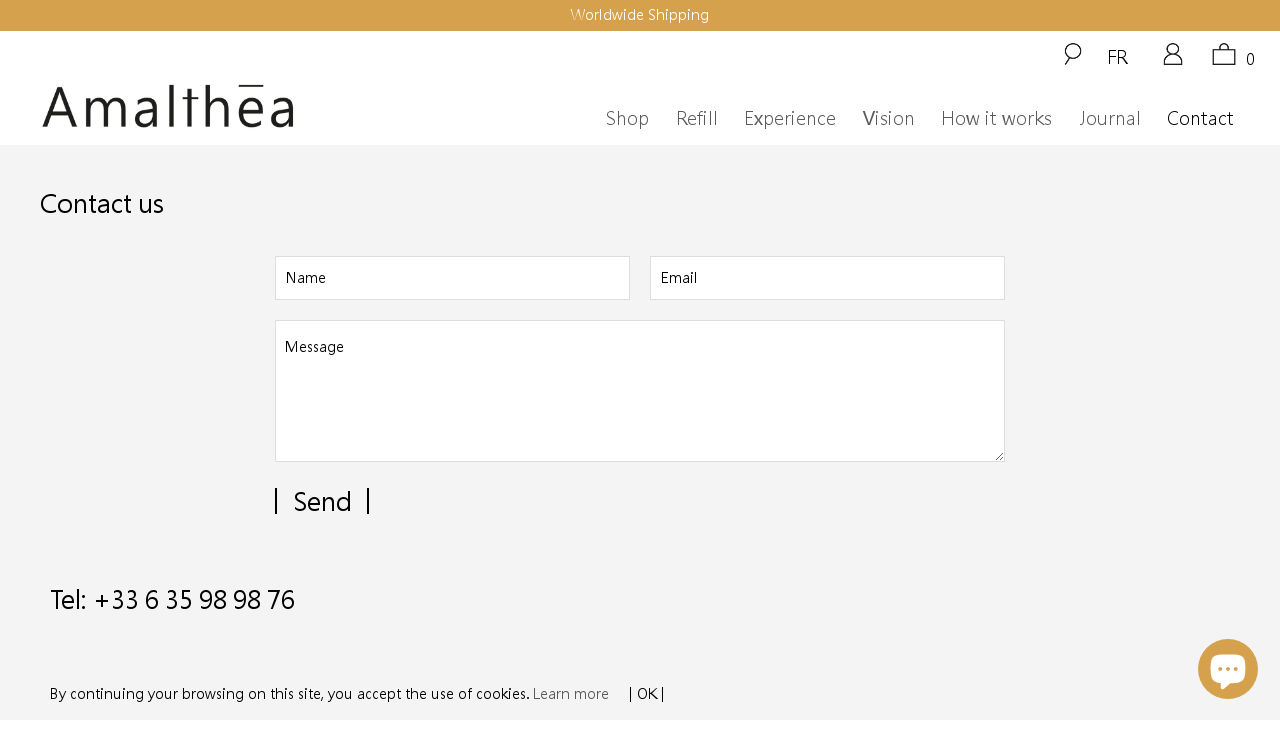

--- FILE ---
content_type: text/css
request_url: https://amalthea.organic/cdn/shop/t/9/assets/theme.css?v=81764845799397473361730248110
body_size: 139639
content:
@font-face{font-family:main;src:url([data-uri]) format("woff");font-weight:400;font-style:normal}.element{-webkit-transform:scale(1);transform:scale(1)}article,aside,details,figcaption,figure,footer,header,hgroup,nav,section,summary{display:block}audio,canvas,video{display:inline-block}audio:not([controls]){display:none;height:0}[hidden]{display:none}html{font-family:sans-serif;-webkit-text-size-adjust:100%;-ms-text-size-adjust:100%}a:focus{outline:thin dotted}a:active,a:hover{outline:0}abbr[title]{border-bottom:1px dotted}b,strong{font-weight:400}dfn{font-style:italic}mark{background:#ff0;color:#000}code,kbd,pre,samp{font-family:monospace,serif;font-size:1em}pre{white-space:pre-wrap;word-wrap:break-word}q{quotes:\201c\201d\2018\2019}small{font-size:80%}sub,sup{font-size:75%;line-height:0;position:relative;vertical-align:baseline}sup{top:-.5em}sub{bottom:-.25em}img{border:0}svg:not(:root){overflow:hidden}fieldset{border:1px solid silver;margin:0 2px;padding:.35em .625em .75em}button,input,select,textarea{font-family:inherit;font-size:100%;margin:0}button,input{line-height:normal}button,html input[type=button],input[type=reset],input[type=submit]{-webkit-appearance:button;cursor:pointer}button[disabled],input[disabled]{cursor:default}input[type=checkbox],input[type=radio]{box-sizing:border-box;padding:0}input[type=search]{-webkit-appearance:textfield;box-sizing:content-box}input[type=search]::-webkit-search-cancel-button,input[type=search]::-webkit-search-decoration{-webkit-appearance:none}textarea{overflow:auto;vertical-align:top;border-color:#dedede!important}table{border-collapse:collapse;border-spacing:0}body,figure{margin:0}legend,button::-moz-focus-inner,input::-moz-focus-inner{border:0;padding:0}.clearfix:after{visibility:hidden;display:block;font-size:0;content:" ";clear:both;height:0}*{box-sizing:border-box}body{font-family:main,Arial,sans-serif;color:#000;background-color:#fff;line-height:1.6em;-webkit-font-smoothing:antialiased;-moz-osx-font-smoothing:grayscale;font-smoothing:antialiased}::-moz-selection{background-color:#000;color:#fff}::selection{background:#fafad2;color:#000}abbr{border-bottom:1px dotted #000}.editor-visible--true{display:block!important}.fade-in{opacity:0;transition:opacity .2s ease-in}.fade-in.lazyloaded{opacity:1}.appear{opacity:0;transition:opacity 0s!important}.appear.lazyloaded{opacity:1}.blur-up{-webkit-backface-visibility:hidden;-webkit-transform:translateZ(0) scale(1,1);-webkit-filter:blur(5px);filter:blur(5px);-webkit-transform:scale(1);transform:scale(1);transition:filter .2s,-webkit-filter .2s,box-shadow .2s}.blur-up.lazyloaded{-webkit-filter:blur(0);filter:blur(0)}img[data-sizes=auto]{display:block;width:100%;margin-left:auto;margin-right:auto}.image__container{display:block;margin-left:auto;margin-right:auto}.logo{line-height:1.2em;line-height:0}h1 a:link,h1 a:visited{font-weight:inherit;color:#000}h1 a:hover,h1 a:active{color:#000}h1.collection_title_tags{padding-right:25px;border-right:solid 1px #000}h2,.h2,h2.title{margin-bottom:.75em}h2.collection_title,.h2.collection_title,h2.title.collection_title{margin-bottom:0;display:inline}h2.product_name a,.h2.product_name a,h2.title.product_name a{color:#000}.cart h2{margin-top:0}h3,.h3{line-height:1.5;color:#000;display:block;text-rendering:optimizeLegibility;-webkit-font-smoothing:antialiased;-moz-osx-font-smoothing:grayscale;margin:0 auto 15px 0}h3 a,h3 a:visited,.h3 a,.h3 a:visited{font-weight:inherit;color:#000}h3.title,.h3.title{line-height:1.25;margin:0 auto 15px;clear:both;padding-top:4px}h3.title a,h3.title a:visited,.h3.title a,.h3.title a:visited{color:#000}h3.sub_title,.h3.sub_title{padding:5px 0;color:#000}h3.sub_title a,.h3.sub_title a{color:#000}h4,.h4{line-height:1.5;color:#000;display:block;text-rendering:optimizeLegibility;-webkit-font-smoothing:antialiased;-moz-osx-font-smoothing:grayscale;margin:0 0 .5em;padding:7px 0}h4 a,.h4 a{font-weight:inherit}h4.title a,.h4.title a{border:0;padding:0;margin:0}h5,.h5{line-height:1.5;color:#000;display:block;text-rendering:optimizeLegibility;-webkit-font-smoothing:antialiased;-moz-osx-font-smoothing:grayscale;margin:0 0 .5em;padding:7px 0}h5 a,.h5 a{font-weight:inherit}h5.sub_title,.h5.sub_title{padding:5px 0;color:#000}h5.sub_title a,.h5.sub_title a{color:#000}h6,.h6{line-height:1.5;color:#000;display:block;text-rendering:optimizeLegibility;-webkit-font-smoothing:antialiased;-moz-osx-font-smoothing:grayscale;margin:0 0 .5em;padding:7px 0}h6 a,.h6 a{font-weight:inherit}h6.title,.h6.title{line-height:32px;margin:0 0 .5em;color:#000}.cart h6{margin-top:0}.collection_title{line-height:1.5;color:#000;display:block;text-rendering:optimizeLegibility;-webkit-font-smoothing:antialiased;-moz-osx-font-smoothing:grayscale;margin:0 auto 15px;clear:both;padding-top:4px}.collection_title a{font-weight:inherit;color:#000}.collection_title a:hover,.collection_title a:active{color:#000}div.collection_title{margin-bottom:0;display:inline}div.collection_title_tags{padding-right:25px;border-right:solid 1px #000}.headline,.empty_cart,.promo_banner,.title{line-height:1.5;color:#000;display:block;text-rendering:optimizeLegibility;-webkit-font-smoothing:antialiased;-moz-osx-font-smoothing:grayscale}@media (max-width: 798px){.title.insta,.title.twitter{text-align:center}}.title.insta a,.title.twitter a,.title.center.blog a{color:#000}p{margin:0 0 15px;font-style:normal;line-height:1.6em}p img{margin:0}sub{font-size:60%}em,i{font-style:italic}strong,b{font-weight:700}small{font-size:90%}.feature img{position:relative;top:7px;margin-right:5px;width:25px;height:25px}.onboard-text{margin:0}.page-divider{opacity:0;border-color:#000;border-top:0}.active-divider{opacity:1}.feature p{font-size:smaller}#featured_links{padding:20px 0}#featured_links h2{padding-top:15px}.slider-gallery .shopify-product-reviews-badge{height:1.8rem;display:block}@media (min-width: 768px){.spr-pagination{margin-top:8px}}.spr-pagination{width:100%}.spr-badge+.feature_divider{margin-top:15px}.spr-badge{padding:5px 0}.product-details .spr-badge-caption{display:none}div#shopry-review-photos a{display:block!important}.feature_divider{width:100%;margin-bottom:20px;display:block;border:0;border-color:#000}.feature_divider.no-margin{margin-bottom:0}@media (max-width: 798px){.feature_divider{margin-bottom:10px}}div.container.bottom-fix{padding-bottom:0}.page .feature_divider,.page h2.title+.feature_divider{margin-bottom:15px}Blockquotes blockquote,blockquote p{font-size:17px;line-height:24px;font-style:italic}blockquote{margin:0 0 20px;padding:9px 20px 0 19px;border-left:1px solid #000}blockquote cite{display:block;font-size:12px;color:#555}blockquote cite a,blockquote cite a:visited{color:#555}blockquote cite:before{content:"\2014  "}hr{border-color:#e2e2e2;clear:both;margin:12px 0;height:0}.cart_container hr{border-color:#fff;border-top-width:0px}div.section.collection_description{margin:0 0 1.5em}a,a:visited,a span{color:#000;text-decoration:none;position:relative;transition:color .1s linear}a,button,input,select,textarea,label,summary{touch-action:manipulation}ul,ol{margin-bottom:20px}ul ul,ul ol,ol ul,ol ol{margin:4px 0 5px 30px}ul ul li,ul ol li,ol ul li,ol ol li{margin-bottom:6px}ul li,ol li{margin-bottom:12px}ul{list-style:disc outside}ul.square{list-style:square outside}ul.circle{list-style:circle outside}ul.disc{list-style:disc outside}ul.large li{line-height:21px}ul.none{list-style:none outside;margin-left:0}ul.border{list-style:none outside;line-height:26px}ul.border li{border-bottom:1px solid #000;list-style:none outside none;padding:12px 0;margin-bottom:0}ol{list-style:decimal}.header{z-index:1000;width:100%;top:0}.header a,.header a:visited,.header a span,.header select.currencies{text-shadow:none}.header div.container{padding-bottom:5px;padding-top:5px}body.is-active{overflow-y:hidden}body.is-active #header{bottom:0;overflow-y:scroll;overflow-x:hidden;-webkit-overflow-scrolling:touch}#header.mobile_nav-fixed--true,.mobile_nav-fixed--false.is-active #header{position:fixed;z-index:1001;width:100%;top:0;left:0;background-color:#fffc}#header{display:none}#header .top_bar{text-align:center;height:40px}#header .top_bar .icon-search{position:absolute;top:6px;right:70px;z-index:3}#header .top_bar .icon-search:before{font-size:18px}#header .top_bar a.right{left:auto;right:15px;font-size:20px;padding-top:8px;top:4px;z-index:1}#header .top_bar a.mobile_nav{z-index:10}#header .top_bar>a,#header .top_bar>a:visited,#header .top_bar>a:active{display:block;font-size:25px;position:absolute;outline:0;-webkit-tap-highlight-color:rgba(0,0,0,0)}#header .top_bar a span{color:#000;display:inline;padding-left:4px;position:relative}.menu li.search_container{min-width:10rem;padding-top:0}.top_bar ul.menu.right{text-align:right!important}.picto-bag img,.picto-user img,.picto-search img{width:26px;height:auto}.picto-bag .cart_count{bottom:2px;font-size:16px}@media screen and (max-width: 768px){.picto-user img{margin-right:10px}}@media screen and (max-width: 400px){.top_bar{display:flex;justify-content:space-between;align-items:center}.top_bar .mobile_logo_container{text-align:center;flex:1}.picto-user img{width:21px;padding-top:6px;margin-right:8px}.picto-bag{padding-right:0!important}.picto-bag img{width:21px;padding-top:6px}.picto-bag .cart_count{font-size:14px;bottom:0}.menu_title{padding-left:0!important}}.toggle_container{max-width:50px}.main_nav_wrapper.sticky_nav.sticky_nav--stick .picto-bag{padding-top:26.5px}@media only screen and (max-width: 1440px){.main_nav_wrapper.sticky_nav.sticky_nav--stick .picto-bag{padding-top:17.5px}}.picto-search{padding:0 10px 0 0}.nav ul.mobile_menu li a{display:inline-block}.menu .vertical-menu li{position:relative}.vertical-menu{display:inline}.vertical-menu>li>a:hover,.vertical-menu>li>a:focus{color:#000}ul.vertical-menu_submenu{background-color:transparent;padding-top:20px;padding-bottom:0}ul.vertical-menu_submenu>li>a{padding-top:3px;padding-bottom:3px;color:#454545}ul.vertical-menu_submenu>li>a:hover,ul.vertical-menu_submenu>li>a:focus{color:#000}.menu .vertical-menu li:hover .vertical-menu_submenu,.menu .vertical-menu_submenu li:hover .vertical-menu_sub-submenu{visibility:visible;opacity:1;transition:opacity .3s ease-in;pointer-events:all;z-index:2000}.menu .vertical-menu-inner{background-color:#f4f4f4;padding-top:15px;padding-bottom:20px}.menu .vertical-menu_submenu{position:absolute;left:0;top:100%;padding-left:0;padding-top:4px;margin:0;visibility:hidden;opacity:0;transition:opacity .5s ease-in;pointer-events:none;text-align:left;width:220px}.menu .vertical-menu_submenu li{padding:0 20px;display:block}.menu .vertical-menu_submenu li a{padding-top:5px;padding-bottom:5px}.menu .vertical-menu_submenu li a:hover,.menu .vertical-menu_submenu li a:focus{color:#000}.menu .vertical-menu_submenu.is-visible,.menu .vertical-menu_sub-submenu.is-visible{visibility:visible;opacity:1;transition:opacity .3s ease-in;pointer-events:all;z-index:2000}.menu .vertical-menu_sub-submenu{position:absolute;left:100%;top:0;padding-left:0;margin:0;visibility:hidden;opacity:0;transition:opacity 5s ease-in;pointer-events:none;width:270px}.menu .vertical-menu_sub-submenu li{padding:0 20px;display:block}.menu .vertical-menu_sub-submenu a{display:block}.vertical-menu_submenu.vertical-menu--align-right{right:0;left:auto}.vertical-menu_sub-submenu.vertical-menu--align-right{right:100%;left:auto}.mobile_nav div{width:40px;height:40px;position:relative;float:left;margin:0;top:-6px!important;-webkit-transform:rotate(0deg);transform:rotate(0);transition:.1s ease-in-out;cursor:pointer}.mobile_nav>div>span{display:block!important;position:absolute!important;height:1px!important;width:100%;background:#000;opacity:1;left:0;padding:0!important;-webkit-transform:rotate(0deg);transform:rotate(0);transition:.1s ease-in-out}.mobile_nav div span:nth-child(1){top:14px;width:28px}.mobile_nav div span:nth-child(2),.mobile_nav div span:nth-child(3){top:22px;width:28px}.mobile_nav div.open span:nth-child(2){-webkit-transform:rotate(35deg);transform:rotate(35deg)}.mobile_nav div.open span:nth-child(1){top:9px;width:0%;left:50%}.mobile_nav div.open span:nth-child(3){-webkit-transform:rotate(-35deg);transform:rotate(-35deg)}.mobile_nav div span:nth-child(4){top:30px;width:28px}.mobile_nav div.open span:nth-child(4){top:9px;width:0%;left:50%}.mob-lang{font-size:17px;width:40px;height:40px;display:flex;justify-content:center;align-items:center;padding-bottom:4px}#mobile_menu{margin:10px 20px}#mobile_menu>li{padding-right:0;display:block;padding-top:6px;padding-bottom:6px}#mobile_menu>li>a{font-size:16px;padding-top:6px;padding-bottom:6px}#mobile_menu>li a span.icon-down-arrow{padding:0 15px!important}#mobile_menu>li ul.mobile-mega-menu{display:block}#mobile_menu>li ul.mobile-mega-menu>div>li.mobile-mega-menu_block>a{font-size:16px;padding-top:6px;padding-bottom:6px}#mobile_menu>li ul.mobile-mega-menu>div>li.mobile-mega-menu_block>ul>li{display:block}#mobile_menu>li ul.mobile-mega-menu>div>li.mobile-mega-menu_block>ul>li>a{font-size:16px;padding-top:6px;padding-bottom:6px}#mobile_menu .sublink ul{display:none;margin-left:0;padding-left:10px}.dropdown ul#mobile_menu li.vertical-menu_link{display:block}.dropdown ul#mobile_menu li.vertical-menu_link>a{font-size:16px;padding-top:6px;padding-bottom:6px}.feature_image.editor-hover--true .main_nav,.feature_image.editor-hover--true .dropdown,.main_nav,.dropdown{clear:both;transition:all .3s linear;-webkit-animation:fadeIn .3s linear none;animation:fadeIn .3s linear none}.feature_image .main_nav,.feature_image .dropdown{background:transparent}.sticky_nav{position:fixed;width:100%;z-index:35;top:0;left:0;padding:0;-webkit-transform:translateY(-100%);transform:translateY(-100%);transition:all .3s ease-in-out}.is-active .sticky_nav{bottom:0;overflow-y:scroll;overflow-x:hidden}.sticky_nav--stick{background-color:#fff;-webkit-transform:translateY(0%);transform:translateY(0);opacity:1}.sticky_nav--unstick{opacity:0;transition:opacity 0s}.sticky_nav ul.menu,.sticky_nav .mini_cart{padding-bottom:0!important}.menu.center,.menu.align_right,.menu.align_left{margin:0 20px 0 0}.menu{display:block;border:none;padding:0;margin:0}.menu li{display:inline-block;margin:0;border:0}.nav ul li a.sub-menu{padding:10px 4px;z-index:1001}.menu a,.menu a:visited,.menu a:active,#header span.menu_title,.menu a span,select.currencies,.mini_cart span{font-size:1.3rem;color:#5a5a5a;padding-top:12px;padding-bottom:12px;padding-left:5px;position:relative;display:block;text-rendering:optimizeLegibility;-webkit-font-smoothing:antialiased;-moz-osx-font-smoothing:grayscale;-webkit-tap-highlight-color:rgba(0,0,0,0);outline:0}.menu li,#header span.menu_title,.menu a span,select.currencies{padding-left:1.25rem}#header span.menu_title{top:4px}.menu li{vertical-align:top}select.currencies{height:40px;min-height:40px;padding-top:0;padding-bottom:0;cursor:pointer}@media (max-width: 798px){select.currencies{font-size:16px}}#mobile_menu select.currencies{padding-left:0}.feature_image .header .menu a[href]:hover,.menu a.active,.menu a.active span,.feature_image .header .menu a.active,.header_bar a.active,.feature_image .header .menu a:focus{color:#000}.menu a.top_link,.menu a.dropdown_link{border-bottom:solid 1px transparent}.menu a span{display:inline;vertical-align:top}.top_bar a,.top_bar a:visited,.top_bar a:active,.top_bar a span,.top_bar select.currencies,a.mini_cart,a.mini_cart span,.feature_image .header .top_bar .menu a,.feature_image .header .top_bar .menu a span,.cart_container .mini_cart:hover,.top_bar li a:hover,.top_bar li a[href]:hover,.top_bar li a[href]:hover span,.top_bar li a:active,.top_bar li a:hover span,.top_bar a:active span,.top_bar .currencies:hover,.feature_image .header .top_bar .menu a:hover,.feature_image .header .top_bar .menu a:hover span{color:#000}.top_bar li{padding-left:10px;padding-right:10px}.top_bar .menu a,.top_bar .social_icons a{height:40px;padding:0}.mini_cart,.nav a.mini_cart{float:right;text-align:center;cursor:pointer;padding-left:5px;padding-right:5px;height:40px;z-index:2001}@media (min-width: 960px){.mini_cart,.nav a.mini_cart{padding-left:15px;padding-right:15px}}@media (max-width: 798px){.mini_cart,.nav a.mini_cart{right:0}}.nav a.mini_cart{margin-left:15px}.top_bar a.mini_cart span{padding-top:0;padding-bottom:0;line-height:40px}a.tos_icon,.cart_content a.tos_icon{font-size:1.125rem}.cart_content__continue-shopping,.no-touchevents a.cart_content__continue-shopping.secondary_button,.touchevents a.cart_content__continue-shopping.secondary_button{display:none}@media (max-width: 798px){.touchevents a.cart_content__continue-shopping.secondary_button{display:block;border-top:0;margin:0 auto 10px;padding-top:0;padding-bottom:10px;position:static;font-size:inherit;letter-spacing:inherit}}.mini_cart span{display:inline-block}.cart_container{position:relative}.cart_container .cart_content{display:none}.cart_container.active_link .cart_content{display:block;overflow-y:auto;max-height:calc(90vh - 60px)}.cart_container.active_link .cart_content::-webkit-scrollbar{-webkit-appearance:none;width:7px}.cart_container.active_link .cart_content::-webkit-scrollbar-thumb{border-radius:0;background-color:#fff}.cart_content .product-quantity-box,#cart_form .product-quantity-box{margin:10px 0}.cart_content .product-quantity-box .quantity,#cart_form .product-quantity-box .quantity{font-size:16px;padding:0 5px;width:30%;min-height:20px;height:20px}.cart_content .product-quantity-box .product-plus,#cart_form .product-quantity-box .product-plus,.cart_content .product-quantity-box .product-minus,#cart_form .product-quantity-box .product-minus{line-height:20px;width:22px;height:20px;padding:0 2px}#cart_form .product-quantity-box .product-minus,#cart_form .product-quantity-box .product-plus,.nav .product-quantity-box .product-minus,.nav .product-quantity-box .product-plus{padding-right:0;background-color:transparent;color:#000}.cart_content{top:40px;right:-10px;position:absolute;z-index:2000;background-color:#f4f4f4;font-weight:400;font-size:16px;border:1px solid #f4f4f4;width:100%;max-width:320px;z-index:999}@media (min-width: 960px){.cart_content{max-width:420px}}div.cart_content form{margin:0;padding:0}.cart .cart_subtotal{font-size:1.8rem}.cart_content .cart_subtotal{text-align:left;font-size:1.125rem;padding-bottom:1rem}.cart_content a,.cart_content a:visited,.cart_content a:hover,.cart_content a .price,.cart_content a .price span{color:#000!important}.cart_content a .price span{padding-left:5px;font-size:16px;font-weight:400}.cart_content ul{list-style:none;margin:0;padding:15px 20px}.cart_content ul li{list-style:none;clear:both}.cart_footer_msg{margin-top:30px;text-align:left;margin-bottom:0}@media only screen and (max-width: 768px){.cart_content .item_title{line-height:1.2}.cart_content .cart_image{max-width:70px}.cart_content .product-quantity-box{margin-left:70px}.cart_content .cart_subtotal{font-size:16px;line-height:1.2;padding:0}.cart_content .cart_subtotal .money{font-size:18px}.cart_content .amalthea_button input[type=submit],.cart_content #shopify-product-reviews .spr-container .spr-header .spr-summary .spr-summary-actions .spr-summary-actions-newreview input[type=submit],#shopify-product-reviews .spr-container .spr-header .spr-summary .spr-summary-actions .cart_content .spr-summary-actions-newreview input[type=submit],.cart_content #shopify-product-reviews .spr-container .spr-content .spr-form input[type=submit] input[type=submit],#shopify-product-reviews .spr-container .spr-content .spr-form .cart_content input[type=submit] input[type=submit]{font-size:24px;margin-top:5px}.cart_content li{padding:0}.cart_content .cart_footer_message{line-height:1.2}}.top_bar [class^=icon-]:before,.top_bar [class*=" icon-"]:before,.mini_cart{margin-right:0}#customer_login_guest,#customer_login{display:inline}@media (max-width: 480px){#customer_login_guest,#customer_login{display:block}}input[type=submit].guest_button,input[type=button].guest_button{box-shadow:none;background:transparent;border:0;padding:0;text-align:left}input[type=submit].guest_button:hover,input[type=button].guest_button:hover{background:transparent;border:0}@media (min-width: 799px){input[type=submit].guest_button,input[type=button].guest_button{text-align:center}}.menu ul li .mini_cart span{padding-left:5px;top:-1px}.sticky_nav div.logo img{width:60%;padding-top:16px}@media only screen and (min-width: 1280px){.sticky_nav div.logo img{padding-top:14px}}.dropdown_container{clear:both;width:100%;display:none}.dropdown_container img{max-width:100%}.dropdown{position:absolute;background-color:#fff;width:100%;z-index:1000}.dropdown_content{display:table;width:100%;margin:0 auto}.dropdown_container.mega-menu .dropdown_content{display:flex;-moz-flex-direction:row;flex-direction:row;width:100%;margin:0 auto}.mega-menu__richtext,.mega-menu__image-caption-link{padding:0 5px}.mega-menu__richtext img,.mega-menu__image-caption-link img{width:100%}.mega-menu__richtext a,.mega-menu__richtext a:active,.mega-menu__richtext a:hover{display:inline-block;text-transform:none}.mega-menu__image-caption-link{text-align:center}.mega-menu__image-caption-link a,.mega-menu__image-caption-link a:visited,.mega-menu__image-caption-link a:active,.mega-menu__image-caption-link a:hover{text-transform:none;display:block}.dropdown_content a p,.mobile-mega-menu a p{padding:0}.dropdown_content p,.mobile-mega-menu p{color:#5a5a5a;padding-top:12px;padding-bottom:12px;position:relative;display:block;text-rendering:optimizeLegibility;-webkit-font-smoothing:antialiased;-moz-osx-font-smoothing:grayscale;-webkit-tap-highlight-color:rgba(0,0,0,0);outline:0;margin-bottom:0}li.mobile-mega-menu_block a img{display:none!important}.dropdown_column__menu+.dropdown_column__menu{margin-top:10px}.dropdown_narrow{width:60%}.dropdown_column{display:table-cell;padding:15px 20px 30px;width:16.666%;vertical-align:top}.dropdown_column img{max-width:100%}.dropdown_column ul{margin:0;padding:0}.dropdown_column ul.dropdown_title{text-align:center;padding:10px 0 22px}.dropdown_column ul.dropdown_title>li{padding-left:5px;padding-right:5px}.dropdown_column ul.dropdown_title>li>a{color:#000;font-size:1.8rem;border-left:solid 1.5px #000000;border-right:solid 1.5px #000000;padding:0}.dropdown_column ul.dropdown_item{text-align:center}.dropdown_column ul.mega-menu__submenu{padding-top:10px}.dropdown_column ul.mega-menu__submenu>li{padding-left:0}.dropdown_column ul.mega-menu__submenu>li>a{padding-top:0;padding-left:5px;color:#454545}.dropdown_column ul.mega-menu__submenu>li>a:hover,.dropdown_column ul.mega-menu__submenu>li>a:focus{color:#000}.dropdown_column .mega-menu__richtext{padding:0 10px}.dropdown_column .mega-menu__richtext p{font-size:22px;color:#000;line-height:1.2;padding-top:20px;margin-left:-5px}.nav ul.menu{padding-top:22px;padding-bottom:5px}@media screen and (max-width: 1440px){.nav ul.menu{padding-top:14px;padding-bottom:3px}.dropdown_column{padding:15px 20px 20px!important}.dropdown_column ul.dropdown_title{padding:0 0 13px}.dropdown_column ul.dropdown_title>li>a{font-size:24px}.dropdown_column .mega-menu__richtext p{font-size:18px}}.dropdown_container.mega-menu .dropdown_column{background-color:#f4f4f4;display:inline-block;padding:15px 20px 30px;flex:1 0 16.666%;flex-wrap:wrap;vertical-align:top}.dropdown_column li{display:block}.dropdown_column li a,.dropdown_column li a:hover,.dropdown_column li a:active{padding-bottom:0;text-transform:none}.dropdown_row{display:table-row}select.currencies{border:0!important;background-color:transparent;margin-bottom:0!important;min-width:65px;outline:0;background-position:100% 50%;background-size:18px 12px;text-shadow:none!important;box-shadow:none!important;-webkit-appearance:none;-moz-appearance:none;text-indent:.01px;text-overflow:"";appearance:none}select.currencies:active{border:0;outline:0;text-shadow:0;box-shadow:0}.menu li.currencies{padding:0}.container div.collection_nav{margin-bottom:1.5em}.collection_menu,.collection_menu li{display:inline;list-style:none;border:none;position:relative;top:-3px;margin:0}.collection_menu li{padding-left:25px}.toggle-all--true h4.toggle{cursor:pointer;pointer-events:all}.toggle-all--true .toggle span{display:block}.toggle-all--true .toggle_list{display:none}.content_block.toggle_list a{display:inline;position:static;padding-left:0;margin-left:0;border-left:none}.content_block.toggle_list a:hover{border-left:none}.toggle_list{margin:0;padding:10px 0 15px}.toggle_list a{display:inline-block;position:relative;margin-left:0;max-width:80%;border-left:solid 2px transparent;transition:border .2s ease-out}ul.toggle_list li ul{display:none}ul.toggle_list li ul.active{display:block}.toggle_list li{list-style:none;line-height:1.4em;padding:8px 0}.toggle_list .meta span{line-height:2.5}.sidebar_text{margin-bottom:12px;padding-top:10px}.blog_search{position:relative}::-webkit-input-placeholder{color:#000}:-moz-placeholder{color:#000}::-moz-placeholder{color:#000}:-ms-input-placeholder{color:#000}.featured_collections.sub-collection,.featured_collections.sub-collection .thumbnail{margin-bottom:10px}@media (max-width: 798px){.featured_collections.sub-collection .thumbnail{width:100%}}.sub-collection--2 .thumbnail{width:calc(50% - 20px)}.sub-collection--2 .thumbnail:nth-child(odd){clear:both}.sub-collection--3 .thumbnail{width:calc(33.33333% - 20px)}.sub-collection--3 .thumbnail:nth-child(3n+1){clear:both}.sub-collection--4 .thumbnail{width:calc(25% - 20px)}.sub-collection--4 .thumbnail:nth-child(4n+1){clear:both}.list-collection-wrapper img[src*="/no-image"]{opacity:0}.list-collection-wrapper img[src*="/no-image"]~.thumbnail-overlay{opacity:1!important}.list-collection-wrapper img[src*="/no-image"]~.thumbnail-overlay .collection-details{opacity:1;-webkit-transform:none;transform:none}@media (max-width: 798px){.list-collection-wrapper img[src*="/no-image"]~.collection-info__caption{display:block;position:absolute;top:0;left:0;bottom:0;right:0}}.list-collection-wrapper .img{width:100%}.list-collection-wrapper .collection-info__caption{display:block;font-size:16px;margin-top:10px}@media (max-width: 798px){.list-collection-wrapper .collection-info__caption{display:block;position:static}}.list-collection-wrapper .product-wrap{text-align:center;position:relative}.list-collection-wrapper .product-wrap:hover .collection-details,.list-collection-wrapper .product-wrap:hover .view_all{opacity:1;-webkit-transform:none;transform:none}.list-collection-wrapper .product-wrap:hover .thumbnail-overlay{opacity:1}.list-collection-wrapper .thumbnail-overlay .info{position:relative;top:50%;-webkit-transform:translateY(-50.1%);transform:translateY(-50.1%);padding:10px 0;position:absolute;text-align:center;width:100%;margin:0 auto}.list-collection-wrapper .thumbnail-overlay .collection-details{position:relative;opacity:0;-webkit-transform:translate3d(0,-100%,0);transform:translate3d(0,-100%,0);transition:opacity .3s ease-out,-webkit-transform .3s ease-out;transition:opacity .3s ease-out,transform .3s ease-out;transition:opacity .3s ease-out,transform .3s ease-out,-webkit-transform .3s ease-out;display:block}.list-collection-wrapper .thumbnail-overlay .title{display:block;padding:0 2em;position:relative}.blog-header{margin-bottom:5px}.blog-header .blog-title.blog-tags--true{float:none}.blog-header .blog-title{float:left}@media (max-width: 798px){.blog-header .blog-title{width:100%;margin-bottom:0}}.blog-header .subtitle{clear:both}.blog-header .feature_divider{clear:both;width:100%}.article .icon-slash{padding-right:5px}.section_select{padding:0;text-align:right;float:right}@media (max-width: 798px){.section_select{padding-top:0;width:100%;padding-right:7px;box-sizing:border-box!important}}.section_select .blog_filter,.section_select .tag_filter,.section_select .sort_by{display:inline-block;border:none;padding-right:30px;background-position:100% 50%;background-color:#fff;width:auto;margin-bottom:0;max-width:80%}@media (max-width: 798px){.section_select .blog_filter,.section_select .tag_filter,.section_select .sort_by{float:none;width:100%;max-width:100%;font-size:16px;padding-left:0}}div.breadcrumb-product{margin-bottom:16px}div.breadcrumb-collection{margin-top:10px}div.breadcrumb-collection+div.section{margin-top:0}@media (max-width: 798px){div.breadcrumb-collection{margin-top:15px;text-align:center}}div.breadcrumb-collection a{font-size:16px}.breadcrumb_text,.article-pagination{margin-top:0;font-size:14px;margin-bottom:0;text-align:left}@media (max-width: 798px){.breadcrumb_text,.article-pagination{margin-top:0}}.breadcrumb_text a,.article-pagination a{color:#000}.breadcrumb_text .breadcrumb-divider,.article-pagination .breadcrumb-divider{color:#000;margin:0 5px}@media (max-width: 798px){.breadcrumb{margin-bottom:20px}}.product_row img,.product_image_col img,.article img,.section img,.thumbnail img,.page img,.sidebar img,.logo img,.cart_image img,.footer img,#target img{max-width:100%;height:auto}.featured-products-section .section{margin:30px 0}.placeholder-svg{fill:#000000e6;background-color:#00000080;width:100%;height:100%;max-width:100%;max-height:100%;box-sizing:border-box;display:block}.placeholder-svg--banner,.placeholder-svg--slideshow,.placeholder-svg--video{max-height:600px}.placeholder-instagram .instas:nth-child(2n) .placeholder-svg--instagram,.featured-promotions-section .feature-section:nth-child(2n) .placeholder-svg--promotions{background-color:#0009}.image-with-text-section .featured-link--image:nth-child(odd) .placeholder-svg--promotions{background-color:#0009;fill:#000000e6}.homepage-slideshow .flickity-slider .gallery-cell:nth-child(odd) .placeholder-svg--slideshow{background-color:#0009}.homepage-slideshow .flickity-slider .gallery-cell:nth-child(2n) .placeholder-svg--slideshow{background-color:#000c}.product_gallery .video-container>div{position:relative}.product_gallery .video-container iframe{position:absolute;top:0;left:0;width:100%;height:100%}.product_gallery .vimeo{max-width:830px;margin:0 auto}.product_gallery .vimeo>div{padding-top:56.26506%}.product_gallery .youtube{max-width:853px;margin:0 auto}.product_gallery .youtube>div{padding-top:56.271981%}video{display:block;width:100%;height:auto}.ie a.button,.ie .button,.ie button,.ie input[type=email],.ie input[type=reset],.ie input[type=button],.ie .action_button,.ie a.action_button,.ie input.action_button[type=submit],.ie input.action_button[type=button]{line-height:30px}a.button:hover,button:hover,input[type=submit]:hover,input[type=reset]:hover,input[type=button]:hover,.action_button:hover,input.action_button[type=submit]:hover,input.action_button[type=button]:hover,button.shopify-payment-button__button.shopify-payment-button__button--unbranded:hover{background:transparent}a.button:active,button:active,input[type=submit]:active,input[type=reset]:active,input[type=button]:active,.action_button:active,input.action_button[type=submit]:active,input.action_button[type=button]:active,button.shopify-payment-button__button.shopify-payment-button__button--unbranded:active{outline:0;color:#000}.add_to_cart,form.product_form input.add_to_cart{margin-bottom:0}input[type=submit],input[type=reset],input[type=button],input.action_button[type=submit],input.action_button[type=button],button.action_button{display:inline-block}label.tos_label{display:inline;font-size:1.125rem;font-weight:400;text-transform:none;cursor:pointer}.tos{text-align:center;margin:15px 20px 15px 0}.cart_text{text-align:center}.disabled{pointer-events:none}.shopify-payment-button{position:relative}.shopify-payment-button button{line-height:1.2;padding-top:11px;padding-bottom:11px;margin-bottom:0}.shopify-payment-button__button--branded,.shopify-payment-button__button--unbranded{overflow:hidden;min-height:44px}.purchase-details{display:flex;-moz-align-items:center;-ms-align-items:center;align-items:center;flex-wrap:wrap}.product_section .smart-payment-button--true.product_form{max-width:100%}.smart-payment-button--true .purchase-details{padding-bottom:50px}.purchase-details__quantity{margin-right:0;margin-bottom:20px}.purchase-details__quantity input.quantity{line-height:1.2;font-size:17px}.amalthea_button,#shopify-product-reviews .spr-container .spr-header .spr-summary .spr-summary-actions .spr-summary-actions-newreview,#shopify-product-reviews .spr-container .spr-content .spr-form input[type=submit]{display:inline-block}.rituel__buttons .amalthea_button.ml-2,.rituel__buttons #shopify-product-reviews .spr-container .spr-header .spr-summary .spr-summary-actions .ml-2.spr-summary-actions-newreview,#shopify-product-reviews .spr-container .spr-header .spr-summary .spr-summary-actions .rituel__buttons .ml-2.spr-summary-actions-newreview,.rituel__buttons #shopify-product-reviews .spr-container .spr-content .spr-form input.ml-2[type=submit],#shopify-product-reviews .spr-container .spr-content .spr-form .rituel__buttons input.ml-2[type=submit]{margin-top:20px}.rituel__buttons .amalthea_button.ml-2 a,.rituel__buttons #shopify-product-reviews .spr-container .spr-header .spr-summary .spr-summary-actions .ml-2.spr-summary-actions-newreview a,#shopify-product-reviews .spr-container .spr-header .spr-summary .spr-summary-actions .rituel__buttons .ml-2.spr-summary-actions-newreview a,.rituel__buttons #shopify-product-reviews .spr-container .spr-content .spr-form input.ml-2[type=submit] a,#shopify-product-reviews .spr-container .spr-content .spr-form .rituel__buttons input.ml-2[type=submit] a{line-height:normal}@media (min-width: 500px){.rituel__buttons{display:flex}.rituel__buttons .amalthea_button.ml-2,.rituel__buttons #shopify-product-reviews .spr-container .spr-header .spr-summary .spr-summary-actions .ml-2.spr-summary-actions-newreview,#shopify-product-reviews .spr-container .spr-header .spr-summary .spr-summary-actions .rituel__buttons .ml-2.spr-summary-actions-newreview,.rituel__buttons #shopify-product-reviews .spr-container .spr-content .spr-form input.ml-2[type=submit],#shopify-product-reviews .spr-container .spr-content .spr-form .rituel__buttons input.ml-2[type=submit]{margin-left:20px;margin-top:0}}.purchase-details__buttons{padding-top:1.8rem}.purchase-details__buttons .amalthea_button.ml-2,.purchase-details__buttons #shopify-product-reviews .spr-container .spr-header .spr-summary .spr-summary-actions .ml-2.spr-summary-actions-newreview,#shopify-product-reviews .spr-container .spr-header .spr-summary .spr-summary-actions .purchase-details__buttons .ml-2.spr-summary-actions-newreview,.purchase-details__buttons #shopify-product-reviews .spr-container .spr-content .spr-form input.ml-2[type=submit],#shopify-product-reviews .spr-container .spr-content .spr-form .purchase-details__buttons input.ml-2[type=submit]{text-align:center}.purchase-details__buttons .shopify-payment-button{margin-bottom:0;margin-top:8px;max-width:100%}@media (min-width: 1400px){.purchase-details__buttons .shopify-payment-button{flex:1 0 calc(50% - 4px);max-width:calc(50% - 4px)}}.purchase-details__buttons .action_button.action_button--secondary{background-color:transparent;box-shadow:none;line-height:1.2;padding:10px 0;min-height:44px;flex:1 0 100%;margin:0;max-width:100%}@media (min-width: 1400px){.purchase-details__buttons .action_button.action_button--secondary{flex:1 0 calc(50% - 4px);max-width:calc(50% - 4px);margin-right:8px}}.purchase-details__buttons .add_to_cart{font-size:1.8rem;padding:0}.additional-checkout-button.additional-checkout-button--paypal{min-width:100%!important}.additional-checkout-button+.additional-checkout-button{margin-left:0!important;max-width:100%!important}ul.tabs{display:block;border-bottom:solid 1px #000;border-top:0;list-style:none outside;margin:25px 0;text-transform:uppercase;padding-left:0}ul.tabs li{display:block;width:auto;height:30px;padding:0;float:left;margin-bottom:0;border:0;list-style:none outside;margin-left:0;cursor:pointer}ul.tabs li a{display:block;text-decoration:none;width:auto;height:29px;line-height:30px;margin-right:60px;font-size:13px;outline:none}@media (max-width: 960px){ul.tabs li a{margin-right:30px}}@media (max-width: 798px){ul.tabs li a{font-size:12px}}@media (max-width: 480px){ul.tabs li a{margin-right:20px}}ul.tabs li a.active{background-color:#fff;border-bottom:solid 3px #000;height:31px;position:relative;border-right-width:1px;color:#000}ul.tabs li:last-child a{margin:0}ul.tabs-content{margin:0;display:block;border:0;padding-left:0}ul.tabs-content>li{display:none;border:0}ul.tabs-content>li.active{display:block;border:0;padding-left:0}ul.tabs-content ul{padding-left:0}button{border:none;-webkit-appearance:none;-moz-appearance:none;appearance:none}.faqAccordion>dt>button{background:transparent;position:relative;padding:20px 20px 20px 40px;color:#000;border-bottom:1px solid #000;text-align:left;display:block;cursor:pointer;width:100%;outline:none;text-transform:initial;min-height:auto;height:auto;line-height:inherit;font-weight:400;box-shadow:none;border-radius:0;font-size:18px}.faqAccordion>dt>button:hover,.faqAccordion>dt>button:focus{background:#f7f7f7;border:none;border-bottom:1px solid #000}.faqAccordion>dt>button:after{position:absolute;top:50%;-webkit-transform:translateY(-50.1%);transform:translateY(-50.1%);left:15px;font-size:25px;content:"+";color:inherit}.faqAccordion>dt>button[aria-expanded=true]:after{content:"-";font-size:1.8rem}.faqAccordion>dt:first-child>button{border-top:none}.faqAccordion>dd{color:#000;padding:20px 0}.faqAccordion>dd[aria-hidden=true]{display:none}@media (max-width: 798px){.faqAccordion>dd{margin-left:15px}}.accordion-tabs>a{display:block;background-color:#d1d3d4;margin:10px 0;padding:10px;letter-spacing:1px;text-transform:uppercase;color:#000}.accordion-tabs>a :hover{cursor:pointer}.accordion-tabs>li[id*=tab]{display:none;list-style:none}ul.tabs:before,ul.tabs:after{content:" ";display:block;overflow:hidden;visibility:hidden;width:0;height:0}ul.tabs:after{clear:both}ul.tabs{zoom:1}form,fieldset{margin-bottom:20px}input[type=text],input[type=password],input[type=email],input[type=search],input[type=url],input[type=tel],input[type=number],input[type=date],input[type=month],input[type=week],input[type=time],input[type=range],input[type=color],select,textarea{display:block;width:100%;padding:0 10px;margin:0;line-height:22px;border:1px solid #5a5a5a;outline:none;background:#fff;color:#5f6a7d;-webkit-appearance:none;text-rendering:optimizeLegibility;-webkit-font-smoothing:antialiased;-moz-osx-font-smoothing:grayscale}@media (max-width: 480px){input[type=text],input[type=password],input[type=email],input[type=search],input[type=url],input[type=tel],input[type=number],input[type=date],input[type=month],input[type=week],input[type=time],input[type=range],input[type=color],select,textarea{font-size:16px}}input[type=number]::-webkit-outer-spin-button,input[type=number]::-webkit-inner-spin-button{-webkit-appearance:none;margin:0}input[type=text]::-ms-clear{display:none;width:0;height:0}input[type=text]::-ms-reveal{display:none;width:0;height:0}input[type=search]::-webkit-search-decoration,input[type=search]::-webkit-search-cancel-button,input[type=search]::-webkit-search-results-button,input[type=search]::-webkit-search-results-decoration{display:none}input[type=number]{-moz-appearance:textfield}select::-ms-expand{display:none}select{background:#fff url(//amalthea.organic/cdn/shop/t/5/assets/select.png?v=163443801653745187891599050876) no-repeat 96% 50%;background-size:18px 12px;padding:8px 16px;border:1px solid #d9dbdc;-webkit-appearance:none;-ms-appearance:none;-o-appearance:none;appearance:none;-moz-appearance:none;text-indent:.01px;text-overflow:""}label,legend,.option_title{float:left;font-size:17px;text-align:left;padding-right:10px}@media (max-width: 798px){label,legend,.option_title{line-height:1.6;font-size:16px}}input[type=checkbox]{display:inline}label span,legend span{font-weight:700;font-size:13px;color:#444}textarea{min-height:80px;padding:15px 9px}.acceptsMarketing{margin-bottom:20px}.acceptsMarketing label{display:inline;margin-left:5px}.btn.action_button,input.btn.action_button[type=submit],input.btn.action_button[type=button]{width:inherit}#target{padding:20px;text-align:center}.quantity_label{display:inline;font-size:smaller}.remove_item a{font-size:smaller;color:#000}input.quantity{width:48px;background-color:transparent!important;display:inline;margin-bottom:0;padding-top:0}ul.cart_items{padding-bottom:0}.cart_content li.cart_item a,.cart_content li.cart_item a:active,.cart_content li.cart_item a:focus{font-size:small}.cart_content li.cart_item{padding:0 0 10px;margin-bottom:10px;border-bottom:1px solid #f4f4f4}li.cart_item a,li.cart_item a:active,#header li.cart_item a,#header li.cart_item a:active{position:relative;font-size:inherit;text-align:left}ul.cart_items li:last-child{border:0;padding-bottom:0;margin-bottom:0}.cart_image{padding-right:20px;max-width:100px;text-align:center;float:left}a.continue{text-align:right;font-size:32px;margin-right:15px!important;padding:10px 0 5px!important;opacity:.8}a.continue:hover{opacity:1}.empty_cart{text-align:center;font-size:18px;padding:40px 0 25px;color:inherit}input[type=button].get-rates.action_button{margin-top:0}#get-rates-submit{margin-top:-1px}#customer_login{margin-bottom:2px}.multi_select{display:none}Product Page Elements .container .align_right--images>div.columns{float:right}.vendor{margin-bottom:6px}.section.product_section{margin-top:0}.product_section .description{margin-bottom:18px;overflow-wrap:break-word;word-wrap:break-word;-ms-word-break:break-word;word-break:break-word}.modal_price{padding-bottom:8px;display:block}.product_section .description.bottom{border-bottom:none}.sale_banner_product,.new_banner_product,.preorder_banner_product{text-align:center;color:#fff;margin-bottom:13px;display:inline-block;font-size:15px;white-space:nowrap;border-radius:50%;width:70px;height:70px;line-height:70px;padding:0}@media (max-width: 798px){.sale_banner_product,.new_banner_product,.preorder_banner_product{top:5px;right:5px;width:50px;height:50px;line-height:50px}}.preorder_banner_product,.product-list .thumbnail .preorder_banner{font-size:12px}@media (max-width: 798px){.preorder_banner_product,.product-list .thumbnail .preorder_banner{font-size:8px}}.product_links p{margin:0;line-height:1.3}.social_buttons{border:none;-webkit-filter:grayscale(100%);filter:grayscale(100%);padding-top:20px;font-size:1.2rem;margin-bottom:25px}@media (max-width: 798px){.social_buttons{text-align:center}}.share_article .social_buttons{border-top:none;padding-top:15px}.share-btn{display:inline-block;text-align:center;font-size:1.2em;margin-right:6px;margin-bottom:10px}.share-btn a{color:#fff;padding:10px 10px 8px;display:inline-block;transition:all .5s ease 0s;width:44px;height:44px}.icon-twitter-share:before{color:#09aeec}.icon-twitter-share:hover{background-color:#09aeec;border-color:#09aeec;color:#fff}.icon-twitter-share:hover:before{color:#fff}.icon-facebook-share:before{color:#49659d}.icon-facebook-share:hover{background-color:#49659d;border-color:#49659d;color:#fff}.icon-facebook-share:hover:before{color:#fff}.icon-gplus-share:before{color:#cc3a2b}.icon-gplus-share:hover{background-color:#cc3a2b;border-color:#cc3a2b;color:#fff}.icon-gplus-share:hover:before{color:#fff}.icon-pinterest-share:before{color:#cb1f2a}.icon-pinterest-share:hover{background-color:#cb1f2a;border-color:#cb1f2a;color:#fff}.icon-pinterest-share:hover:before{color:#fff}.icon-mail-share:before{color:#888}.icon-mail-share:hover{background-color:#888;border-color:#888;color:#fff}.icon-mail-share:hover:before{color:#fff}.product-quantity-box .quantity,.product-quantity-box .quantity:focus{border:none;color:#000;line-height:1}.product-quantity-box .product-plus,.product-quantity-box .product-minus{border-left:#000 1px solid!important;border-right:#000 1px solid!important;line-height:1.2;font-size:18px}.product-quantity-box label{line-height:1;margin-bottom:.5em}.product-quantity-box{margin-right:0;-webkit-touch-callout:none;-webkit-user-select:none;-moz-user-select:none;-ms-user-select:none;user-select:none}.product-quantity-box label{text-align:left}.product-quantity-box .quantity{text-align:center;width:15%;border-radius:0;-webkit-appearance:none;float:left}.product-quantity-box .product-plus,.product-quantity-box .product-minus{position:relative;cursor:pointer;display:block;width:20px;text-align:center;float:left}.product-quantity-box .product-plus:hover,.product-quantity-box .product-minus:hover{background:transparent}@media (max-width: 798px){.product-quantity-box .product-plus,.product-quantity-box .product-minus{display:inline;display:initial;margin:0}}.product-quantity-box .product-plus{border-left:0}.product-quantity-box .product-minus{border-right:0}.product-quantity-box+.inline_purchase{margin-top:31.5px;width:55%;float:left}.product_section .product_form,.product_section .contact-form{max-width:100%}.product-full_width_images .product_section .description img{display:none}.full-width-product-images img{display:block;width:100%}@media (max-width: 480px){.full-width-product-images .caption.align-center,.full-width-product-images .caption.align-right,.full-width-product-images .caption.align-left{text-align:center}}.newsletter-popup.remodal{max-width:740px;overflow:hidden;padding:0;border:5px solid #000}@media (max-width: 798px){.newsletter-popup.remodal{line-height:0}}.newsletter-popup.remodal .popup-signup-show--false{display:none}.newsletter-image--true.align-right .remodal-close{left:0}.newsletter-both-names--false .newsletter input[type=text]{width:100%}.newsletter-both-names--true .newsletter input[type=text]{width:49%;float:left}@media (max-width: 480px){.newsletter-both-names--true .newsletter input[type=text]{width:100%}}.newsletter-both-names--true .firstName{margin-right:2%}.newsletter-img{width:40%;display:inline-block}@media (max-width: 798px){.newsletter-img{width:100%}}.newsletter-img img{width:100%;display:block}.section_form{padding:10px 20px}.section_form input[type=email],.section_form input[type=text]{border:0}@media (max-width: 480px){.section_form{padding:0}}.section_form .newsletter-text+.newsletter,.section_form h5+.newsletter{margin-top:15px}.password-page-row form#login_form{display:inline-block;padding-top:0!important;width:450px}@media only screen and (max-width: 798px) and (min-width: 480px){.password-page-row form#login_form{width:100%}}@media (max-width: 480px){.password-page-row form#login_form{width:100%}}.shopify-challenge__container{padding:150px 0}.allow-clickthrough{pointer-events:none!important}.hidden{display:none}.remove{color:#000}.half-bottom{margin-bottom:10px!important}.add-bottom{margin-bottom:20px!important}.right{float:right;position:relative}.left{float:left}.inline{display:inline}.center{text-align:center}.relative{position:relative}.align_right{text-align:right}.align_left{text-align:left}.text-align--center{text-align:center}.text-align--left{text-align:left}.text-align--right{text-align:right}p.warning{font-size:16px;text-align:left}.warning--quantity{clear:both;display:inline-block}@media (min-width: 799px){.large--right{float:right;position:relative}}.cart_item p.warning{margin-top:5px}.container div.mobile_only,span.mobile_only,.mobile_only{display:none}.no_border{border:none!important}.extra_padding{padding-top:4px}div.hidden{display:none}div.is-absolute{position:absolute!important;top:0;margin-top:0}.full-width-image{width:100%}#instantclick-bar{z-index:100000;height:4px}#grid .column,#grid .columns{background:#ddd;height:25px;line-height:25px;margin-bottom:10px;text-align:center;text-transform:uppercase;color:#555;font-size:12px;font-weight:700;border-radius:2px}#grid .column:hover,#grid .columns:hover{background:#bbb;color:#333}#grid .example-grid{overflow:hidden}.items_left{margin:0 0 15px;line-height:1.6em;font-size:normal;font-style:italic}.cart .paypal-button+.paypal-button{display:none}thead>tr>th{font-weight:400;padding-bottom:10px}.testimonial-section{position:relative}.testimonial-section .set-static{display:flex}.testimonial-section .set-static .caption{position:static;-webkit-transform:translateY(0);transform:translateY(0);padding:40px;margin:auto}.testimonial-section .set-testimonial-height{height:95%}@media (min-width: 799px){.testimonial-section .darken-bg{position:absolute;top:0;left:0;width:100%;height:100%;display:block;background:#0009}}@media (max-width: 480px){.testimonial-section .testimonial-block .caption{margin:auto;padding:5%}}@media (max-width: 480px){.testimonial-section .testimonial-block .caption.no-white-bg{background-color:#fff}}.testimonial-section .feature_divider{margin:25px auto;width:10%;display:inline-block}@media (max-width: 480px){.testimonial-section .feature_divider{margin:5px auto}}.testimonial-section .testimonial-text{width:100%}.testimonial-section .testimonial-text .subtitle{text-transform:none}@media (max-width: 480px){.testimonial-section .testimonial-text .subtitle{font-weight:400;font-size:14px}}.testimonial-section .testimonial-text h2,.testimonial-section .testimonial-text p{color:#000}@media (max-width: 480px){.testimonial-section .testimonial-text h2,.testimonial-section .testimonial-text p{color:#000;text-shadow:none}}.testimonial-section .testimonial-block.gallery-cell.use-mobile-color .caption .caption-content p{color:#000}.testimonial-section .use-mobile-color .animated{-webkit-animation-delay:.25s;animation-delay:.25s}.testimonial-slideshow,.testimonial-block.gallery-cell{background-color:transparent}.page-faq .faq--heading{padding-top:30px}.logo-bar{text-align:center;margin-bottom:20px}.logo-bar a{transition:ease all .6s}.logo-bar a:hover{opacity:.6}.logo-bar__item{display:inline-block;vertical-align:middle;max-width:160px;width:160px;margin-top:20px}@media (min-width: 799px){.logo-bar__item{margin-left:25px;margin-right:25px}}div.container.gallery-content{margin-top:0;padding-top:0}.gallery-section.container{padding-top:0;margin-top:0}.gallery-section{text-align:center}.gallery-section .container{padding-bottom:0}.gallery-section .gallery-break{width:100%;clear:both}.gallery-section .display-table{display:table;table-layout:fixed;width:100%;height:100%}.gallery-section .display-table-cell{display:table-cell;vertical-align:middle;float:none}.gallery-section .gallery-image-wrapper,.gallery-section .gallery-empty-wrapper{margin:5px;position:relative}.gallery-section .gallery-empty-wrapper{min-height:150px}.gallery-section .gallery-empty-wrapper:nth-child(2n) .placeholder-svg{background-color:#0000004d}.gallery-section a{display:block}.gallery-section .gallery-image-wrapper .overlay{position:absolute;height:100%;width:100%;background-color:#0009;opacity:0;transition:opacity .3s ease-in}.gallery-section .gallery-image-wrapper .overlay .icon-search{color:#fff;font-size:1.5em;top:50%}.gallery-section .gallery-image-wrapper:hover .overlay{opacity:1}.gallery-section.gallery-horizontal{display:flex;flex-wrap:wrap}.gallery-section.gallery-horizontal i{display:block}.gallery-section.gallery-horizontal img{position:absolute;top:0;vertical-align:bottom;width:100%;height:auto;display:block}@media only screen and (min-width: 2000px){.gallery-section.gallery-horizontal .gallery-image-wrapper:last-child{width:15%;flex-basis:initial!important;flex-grow:initial!important}}.gallery-section.gallery-horizontal .gallery-empty-wrapper{width:190px}.gallery-full{display:inline-block;width:100%}.gallery-full .gallery-image-wrapper,.gallery-full .gallery-empty-wrapper{margin:0}.gallery-full .gallery-empty-wrapper{width:25%}.ie9 .gallery-image-wrapper{width:20%;float:left;display:inline-block}.ie9 .gallery-image-wrapper img{position:relative;max-height:200px}.gallery-section.gallery-classic .gallery-image-wrapper,.gallery-section.gallery-classic .gallery-empty-wrapper{display:block;float:left;margin:0}.gallery-section.gallery-classic .gallery-image-wrapper img,.gallery-section.gallery-classic .gallery-image-wrapper svg,.gallery-section.gallery-classic .gallery-empty-wrapper img,.gallery-section.gallery-classic .gallery-empty-wrapper svg{width:100%;display:block}.gallery-section.gallery-classic .add-padding{padding:5px}.gallery-section.gallery-classic .two-per-row{width:50%}@media only screen and (max-width: 767px){.gallery-section.gallery-classic .two-per-row{width:100%}}.gallery-section.gallery-classic .three-per-row{width:33.333%}@media only screen and (max-width: 767px){.gallery-section.gallery-classic .three-per-row{width:100%}}.gallery-section.gallery-classic .four-per-row{width:25%}@media only screen and (max-width: 767px){.gallery-section.gallery-classic .four-per-row{width:100%}}.gallery-section.gallery-classic .five-per-row{width:20%}@media only screen and (max-width: 767px){.gallery-section.gallery-classic .five-per-row{width:100%}}.gallery-section.gallery-masonry .masonry{font-size:.85em;line-height:0px;margin:10px 0;column-gap:10px;-moz-column-gap:10px;-webkit-column-gap:10px}.gallery-section.gallery-masonry .gallery-empty-wrapper{min-height:100px;overflow:hidden}.gallery-section.gallery-masonry .gallery-empty-wrapper svg{min-width:800px}.gallery-section.gallery-masonry .gallery-empty-wrapper svg path{display:none}.gallery-section.gallery-masonry .adjust-columns{column-gap:0px;-moz-column-gap:0px;-webkit-column-gap:0px;overflow:hidden}.gallery-section.gallery-masonry .gallery-image-wrapper,.gallery-section.gallery-masonry .gallery-empty-wrapper{display:inline-block;width:100%;margin:5px 0;box-sizing:border-box;-moz-box-sizing:border-box;-webkit-box-sizing:border-box}.gallery-section.gallery-masonry .gallery-image-wrapper img,.gallery-section.gallery-masonry .gallery-image-wrapper svg,.gallery-section.gallery-masonry .gallery-empty-wrapper img,.gallery-section.gallery-masonry .gallery-empty-wrapper svg{width:100%;display:block}.gallery-section.gallery-masonry .two-per-row{-moz-column-count:2;-webkit-column-count:2;column-count:2;-webkit-transform:translateX(0);transform:translate(0)}@media only screen and (max-width: 798px){.gallery-section.gallery-masonry .two-per-row{-moz-column-count:3;-webkit-column-count:3;column-count:3}}@media only screen and (max-width: 400px){.gallery-section.gallery-masonry .two-per-row{-moz-column-count:1;-webkit-column-count:1;column-count:1}}.gallery-section.gallery-masonry .three-per-row{-moz-column-count:3;-webkit-column-count:3;column-count:3;-webkit-transform:translateX(0);transform:translate(0)}@media only screen and (max-width: 798px){.gallery-section.gallery-masonry .three-per-row{-moz-column-count:3;-webkit-column-count:3;column-count:3}}@media only screen and (max-width: 400px){.gallery-section.gallery-masonry .three-per-row{-moz-column-count:1;-webkit-column-count:1;column-count:1}}.gallery-section.gallery-masonry .four-per-row{-moz-column-count:4;-webkit-column-count:4;column-count:4;-webkit-transform:translateX(0);transform:translate(0)}@media only screen and (max-width: 798px){.gallery-section.gallery-masonry .four-per-row{-moz-column-count:3;-webkit-column-count:3;column-count:3}}@media only screen and (max-width: 400px){.gallery-section.gallery-masonry .four-per-row{-moz-column-count:1;-webkit-column-count:1;column-count:1}}.gallery-section.gallery-masonry .five-per-row{-moz-column-count:5;-webkit-column-count:5;column-count:5;-webkit-transform:translateX(0);transform:translate(0)}@media only screen and (max-width: 798px){.gallery-section.gallery-masonry .five-per-row{-moz-column-count:3;-webkit-column-count:3;column-count:3}}@media only screen and (max-width: 400px){.gallery-section.gallery-masonry .five-per-row{-moz-column-count:1;-webkit-column-count:1;column-count:1}}.gallery-section.gallery-masonry.gallery-full .gallery-image-wrapper,.gallery-section.gallery-masonry.gallery-full .gallery-empty-wrapper{margin:0;margin-bottom:0!important}.rv-container{display:block}.rv-container .thumbnail:empty{margin-bottom:0}.product-description-bottom .js-recently-viewed.rv-main{clear:both}.rv-box-element .js-recently-viewed-product:nth-child(2),.rv-sidebar-element .js-recently-viewed-product:nth-child(2){display:none}.dropdown .header_search_form .search__results .item-result,.main_nav .search__results .item-result{left:0;width:100%;background:#fff;border-left:0;border-right:0}.dropdown .header_search_form .search__results .item-result a .title,.main_nav .search__results .item-result a .title{transition:all .3s ease-in-out}.dropdown .header_search_form .search__results .item-result a:hover,.main_nav .search__results .item-result a:hover{background:#fff}.nav .search__results{width:350px;right:0;left:auto}.nav .search__results li a:active{transition:ease-in-out 0s all}.search_container input{z-index:29}.search__results{z-index:30;list-style-type:none;margin:0;padding:0;background:#fff;overflow:hidden;position:absolute}.search__results-wrapper{min-width:320px}.search__results li{display:block;width:100%;margin:0;padding:0;overflow:hidden}.search__results li:first-child{border-top:none}.search__results li a,.search__results li a:active{width:100%;transition:ease-in-out .3s all;display:flex;-moz-align-items:center;-ms-align-items:center;align-items:center;padding:15px 20px}.search__results li a .title,.search__results li a:active .title,.search__results li a .title .item-pricing,.search__results li a:active .title .item-pricing{font-size:14px}.search__results li span.hidden{display:none}.search__results li img{display:block}.search__results .title{text-transform:none;padding-left:8px;text-align:left}.search__results .thumbnail{padding:0;text-align:center}.search__results .thumbnail img{max-width:70px;max-height:70px}.search__results .result--page .title{padding-left:0}.search__results .result--page span.item-pricing{text-transform:none;font-weight:lighter;font-size:.8rem}.menu a span.item-pricing,span.item-pricing,.menu a span.item-pricing span,span.item-pricing span{padding:0}.all-results{width:100%;margin:0}.all-results span{display:block;width:100%;text-align:center}.search-template-section form,.search-template-section .search_container{position:relative}.search-template-section .search_container .search-submit{z-index:900}.search-matrix .product_row{padding:20px 0;border-bottom:1px solid #000}.search-matrix .product_row:last-child{border-bottom:none}.search-bgr-true{background-position:center center;background-repeat:no-repeat;background-size:cover}.search-section{width:100%;display:inline-block}.search-section h2{margin-bottom:.25em}.search-section h2,.search-section .container{padding:40px 0}.text-align--center .search__container{-moz-justify-content:center;-ms-justify-content:center;justify-content:center;-ms-flex-pack:center}.text-align--left .search__container{-moz-justify-content:flex-start;-ms-justify-content:flex-start;justify-content:flex-start;-ms-flex-pack:flex-start}.text-align--right .search__container{-moz-justify-content:flex-end;-ms-justify-content:flex-end;justify-content:flex-end;-ms-flex-pack:flex-end}.search__container{position:relative;width:100%;display:flex}.search__container .search__wrapper{display:inline-block;position:relative;max-width:600px;width:100%}.search__container input[type=text]{display:inline-block;border:none;min-height:40px;height:40px;margin-bottom:0}.search__form{width:100%;max-width:650px;position:relative;flex:0 0 auto}li.item-result.result--product a{height:auto!important}.search__results{top:100%;width:100%}.search__results li{margin:3px 0}.search__results .all-results{border:0;width:100%;margin:0;padding-bottom:20px}.search__results .all-results span{display:block;width:100%;text-align:center;padding-left:0}.search__results .all-results a,.search__results .all-results a:active{padding:20px;text-align:center;display:block;line-height:1}.search__button{position:absolute;margin-top:0;top:0;height:40px;width:40px;right:0;padding:0;background-color:#fff;border-color:transparent;color:#000;font-size:24px}div.container{margin:0 auto;padding:20px 0}.featured_text{font-size:18px;line-height:36px}.large_text{font-size:28px;line-height:50px}div.content{padding:30px 0 15px}@media (max-width: 798px){.dropdown .header_search_form .search__results{margin-top:30px}}.dropdown .header_search_form .search-terms{height:50px;min-height:50px}.main_nav div.logo a{display:block;outline:0}.menu-position--block div.logo{width:100%}.menu-position--block .sticky_nav div.logo{display:none}div.logo{width:25%;float:left;margin-left:3%}div.logo img{width:100%;max-width:300px}@media screen and (max-width: 1440px){div.logo img{max-width:260px}}div.logo.text-align--center img{margin:0 auto}div.logo.text-align--left{padding-left:10px}.primary_logo{display:block}.secondary_logo{display:none}header.feature_image.secondary_logo--true img.primary_logo,header.feature_image.secondary_logo--true img.secondary_logo{display:none}header.secondary_logo--true:not(.feature_image) img.secondary_logo{display:none!important}header.secondary_logo--true:not(.feature_image) img.primary_logo{display:inline!important}div.section{margin:10px 0}.nav_arrows{float:right}.sku{margin:0}#category{width:100%}.paginate,.load-more{text-align:center}.paginate .icon-right-arrow:before{font-size:10px}.paginate .icon-left-arrow:before{font-size:10px}.paginate .page a,.paginate .current,a.tag{border-left:solid 1px #000;border-right:solid 1px #000;margin:10px 6px;padding:0 .8rem;display:inline-block}.paginate .current{font-weight:700}.paginate .next,.paginate .prev{display:inline-block;margin:10px 0;padding:.5rem 1rem}.load-more{display:none}.collection-template-section .load-more,.search-template-section .load-more{display:block;clear:both}.load-more__icon{opacity:0;height:0;width:0;transition:all .3s linear;background-size:32px 32px;margin:0 auto}.collection-matrix.loading-in-progress.filter-loading{height:0}.collection-matrix.loading-in-progress+.load-more__icon{width:44px;height:44px;opacity:1}a.tag{font-size:smaller;padding:4px 6px;margin:5px 2px 5px 0}.paginate .deco{border:none}.product-list .thumbnail,.slider-gallery .thumbnail,.list-collections .thumbnail{position:relative;text-align:center;margin-bottom:25px;display:block}.product-list .thumbnail .thumbnail-overlay,.slider-gallery .thumbnail .thumbnail-overlay,.list-collections .thumbnail .thumbnail-overlay{position:absolute;top:0;right:0;bottom:0;left:0;opacity:0;overflow:hidden;transition:opacity .3s ease-in}.product-list .thumbnail .thumbnail-overlay>a,.slider-gallery .thumbnail .thumbnail-overlay>a,.list-collections .thumbnail .thumbnail-overlay>a{display:block;position:absolute;top:0;left:0;right:0;bottom:0}@media (max-width: 798px){.product-list .thumbnail .thumbnail-overlay,.slider-gallery .thumbnail .thumbnail-overlay,.list-collections .thumbnail .thumbnail-overlay{display:none}}@media (min-width: 1400px){.product-list .thumbnail .thumbnail-overlay,.slider-gallery .thumbnail .thumbnail-overlay,.list-collections .thumbnail .thumbnail-overlay{line-height:1.5}}.product-list .thumbnail .thumbnail_banner,.slider-gallery .thumbnail .thumbnail_banner,.list-collections .thumbnail .thumbnail_banner{border-radius:50%;width:70px;height:70px;line-height:70px;padding:0;position:relative;top:10px;right:10px;white-space:nowrap}@media (max-width: 798px){.product-list .thumbnail .thumbnail_banner,.slider-gallery .thumbnail .thumbnail_banner,.list-collections .thumbnail .thumbnail_banner{top:5px;right:5px;width:50px;height:50px;line-height:50px}}.product-list .thumbnail img,.slider-gallery .thumbnail img,.list-collections .thumbnail img{vertical-align:bottom;transition:opacity .3s ease-in;width:100%}.product-list .thumbnail .product-info__caption,.slider-gallery .thumbnail .product-info__caption,.list-collections .thumbnail .product-info__caption{display:block;margin-top:10px;text-align:left;font-size:16px}@media only screen and (max-width: 1024px){.product-list .thumbnail .product-info__caption,.slider-gallery .thumbnail .product-info__caption,.list-collections .thumbnail .product-info__caption{display:block}}@media only screen and (max-width: 1024px){.touchevents .product-info__caption{display:block}.touchevents .thumbnail-overlay{display:none}}.hidden-product-link{line-height:0;font-size:0;color:transparent;display:block;position:absolute;top:0;left:0;right:0;bottom:0}.featured_collections .thumbnail{text-align:center}.swap-true img.secondary,.swap-true img.secondary.lazyloaded{display:none;width:auto;margin:0 auto}.swap-true.toggle-images img:first-of-type,.swap-true.toggle-images img.lazyloaded:first-of-type{display:none}.swap-true.toggle-images img.secondary,.swap-true.toggle-images img.secondary.lazyloaded{display:block}.product-list .thumbnail .swap-true img.secondary,.product-list .thumbnail .swap-true img.secondary.lazyloaded,.slider-gallery .thumbnail .swap-true img.secondary,.slider-gallery .thumbnail .swap-true img.secondary.lazyloaded{display:none;width:auto;margin:0 auto}.product-list .thumbnail .swap-true.toggle-images img:first-of-type,.product-list .thumbnail .swap-true.toggle-images img.lazyloaded:first-of-type,.slider-gallery .thumbnail .swap-true.toggle-images img:first-of-type,.slider-gallery .thumbnail .swap-true.toggle-images img.lazyloaded:first-of-type{display:none}.product-list .thumbnail .swap-true.toggle-images img.secondary,.product-list .thumbnail .swap-true.toggle-images img.secondary.lazyloaded,.slider-gallery .thumbnail .swap-true.toggle-images img.secondary,.slider-gallery .thumbnail .swap-true.toggle-images img.secondary.lazyloaded{display:block}.slider-gallery .gallery-cell img.secondary,.slider-gallery .gallery-cell img.secondary.lazyloaded{display:none;width:auto}.quick_shop,.view_all{cursor:pointer;position:relative;display:inline-block;padding:10px 20px;margin-top:2rem;opacity:0;pointer-events:all;-webkit-appearance:none;-webkit-font-smoothing:antialiased;-moz-osx-font-smoothing:grayscale;font-smoothing:antialiased;-webkit-transform:translate3d(0,100%,0);transform:translate3d(0,100%,0);transition:opacity .3s ease-out,color .3s linear,background-color .3s linear,-webkit-transform .3s ease-out;transition:opacity .3s ease-out,transform .3s ease-out,color .3s linear,background-color .3s linear;transition:opacity .3s ease-out,transform .3s ease-out,color .3s linear,background-color .3s linear,-webkit-transform .3s ease-out}.product-wrap:hover .product-details,.product-wrap:hover .quick_shop{opacity:1;-webkit-transform:none;transform:none}.thumbnail-overlay .info{position:relative;top:50%;-webkit-transform:translateY(-50.1%);transform:translateY(-50.1%);padding:10px 0;position:absolute;text-align:center;width:100%;margin:0 auto;pointer-events:none;cursor:pointer}.thumbnail-overlay .product-details{position:relative;opacity:0;-webkit-transform:translate3d(0,-100%,0);transform:translate3d(0,-100%,0);transition:opacity .3s ease-out,-webkit-transform .3s ease-out;transition:opacity .3s ease-out,transform .3s ease-out;transition:opacity .3s ease-out,transform .3s ease-out,-webkit-transform .3s ease-out;display:block}.thumbnail-overlay .title{display:block;padding:0 2em;position:relative}.thumbnail-overlay .price{display:block}.product-wrap{position:relative}.product-wrap:hover .quick_shop{opacity:1;-webkit-transform:none;transform:none}.product-wrap:hover .thumbnail-overlay{opacity:1}.thumbnail-overlay .info{position:relative;top:50%;-webkit-transform:translateY(-50.1%);transform:translateY(-50.1%);padding:10px 0;position:absolute;text-align:center;width:100%;margin:0 auto;pointer-events:none}.thumbnail-overlay .quick_shop{pointer-events:all;margin-top:0}.new{position:relative;display:inline;padding:5px;border-radius:2px;font-size:12px}.thumbnail:not(.align-height--false) img.lazyloaded{height:auto}.thumbnail .sold_out,.sold_out{color:#000}.thumbnail-overlay .sold_out{font-weight:400}.banner_holder{position:absolute;top:0;right:0}.sale_banner,.new_banner,.preorder_banner{font-size:15px;padding:8px 12px;text-align:center;color:#fff;-webkit-appearance:none;-webkit-font-smoothing:antialiased;-moz-osx-font-smoothing:grayscale;font-smoothing:antialiased}@media (max-width: 798px){.sale_banner,.new_banner,.preorder_banner{padding:4px 10px;font-size:smaller}}a.secondary_button,input.secondary_button{display:block;padding:15px 0;text-align:center;font-size:16px;margin:20px 0;-webkit-appearance:none;-webkit-font-smoothing:antialiased;-moz-osx-font-smoothing:grayscale;font-smoothing:antialiased}.thumbnail .price,.thumbnail .title{display:block;margin-bottom:5px;font-size:inherit;line-height:1.2}.cart_price{float:right;text-align:right;padding-left:20px;font-weight:700;display:none}#estimated-shipping,.excluding_tax{display:block}.cart_page_image{text-align:center}.cart_page_image img{margin-bottom:1em;width:100%}.cart_content_info{padding:0}.cart_content_info h5{padding:0;margin-bottom:10px;margin-top:0}.cart_content_info .price_total{padding:0 0 10px;margin-bottom:20px;font-size:1.1em}.subtotal{border-left:1px solid #000;padding-left:40px}@media (max-width: 798px){.subtotal{border-left:none;border-top:1px solid #000;padding-left:0;padding-top:20px}}.subtotal_amount{font-size:1.4em;font-weight:700}button.update{width:30%;float:right}.size_chart{float:right;padding-top:5px}#size-chart{display:none}#size-chart h5{padding:15px 0 0;text-align:center}.price_total_text{font-weight:400;display:none}.was_price{text-decoration:line-through;text-shadow:none;font-weight:400}.cart_savings{text-align:left}.savings{display:block}.thumbnails a{display:block;margin-bottom:1em}#instafeed .instagram__item{position:relative;margin-bottom:20px}.instagram__item:after{content:"";display:block;padding-bottom:100%}.instagram__link{position:absolute;top:0;left:0;right:0;bottom:0}.instagram__bg{position:absolute;top:0;left:0;right:0;bottom:0;background-size:cover}.instagram__video-link:after,.instagram__video-link:before{content:"";position:absolute;top:50%;left:50%;z-index:2}.instagram__video-link:after{width:0;height:0;border:16px solid transparent;border-left:20px solid #fff;margin-top:-18px;margin-left:-7px;-webkit-filter:drop-shadow(0px 0px 2px rgba(0,0,0,.25))}.instagram__video-link:before{margin-top:-34px;margin-left:-34px;width:60px;height:60px;border:3px solid #fff;border-radius:50%;box-shadow:0 0 4px #0000002e;background:#0000006b;transition:background .3s ease}.instagram__video-link:hover:before{background:#000000b3}.social-feeds-wrap .sixteen .columns:nth-child(4n+1){margin-left:0}.social-feeds-wrap .sixteen .columns:nth-child(4n+4){margin-right:0}.social-feeds-wrap .eight .columns:nth-child(odd){margin-left:0}.social-feeds-wrap .eight .columns:nth-child(2n){margin-right:0}.arrow{position:relative;top:-1px;left:2px;opacity:.6}.modal{margin:10px 0;display:none}.modal_product{width:auto;line-height:0px;max-width:940px}.modal_product img{cursor:pointer}.modal_image{text-align:center}.modal a{padding-bottom:0}.modal p.modal_price,p.modal_price{font-size:2rem;margin-bottom:1.5rem}@media (min-width: 1050px){.modal p.modal_price,p.modal_price{margin-bottom:2.8rem}}body.cart .modal p.modal_price,body.cart p.modal_price{margin-bottom:0}.modal form{margin-bottom:10px}.product_image_col{margin-top:15px;text-align:center}.meta{font-size:13px}.meta p{font-size:13px;margin-bottom:0}p.meta{margin-bottom:10px}.comment-body p.meta{margin-bottom:5px}.comment-body h6{padding:0}.sidebar_title{padding-bottom:0}.blog-section h2{margin-bottom:0;line-height:1.2}.blog-section h2 a{color:headline_color}.blog_meta{margin-bottom:0}.blog_meta span{position:relative;display:inline-block;margin-right:15px;font-size:16px}.blog_meta span:after{content:"";position:absolute;right:-16px;top:50%;margin:-1px 5px 0;width:4px;height:4px;border-radius:2px}.blog_meta span:last-child:after{background-color:transparent}.article h3.sub_title{letter-spacing:0;margin:10px auto 0}.article_content{margin-top:20px}.article_content p,.article_content ul,.article_content li,.article_content a{font-size:16px}.article_content ul{padding-left:20px}.excerpt{line-height:1.5;margin:1em 0}.article,.article_image{padding-bottom:15px}body.article{padding-bottom:0}.toggle span{font-weight:700;font-family:Helvetica Neue,Helvetica,Arial,sans-serif;font-size:smaller;float:right;display:none}.blog_meta,.blog_meta a,.blog_meta.tags span{font-size:16px}.count{font-style:normal;font-size:13px}.checkout{display:block;float:right;margin-top:0}.additional-checkout-buttons{text-align:center;margin-top:10px}.additional-checkout-buttons>*:not(script){padding:10px 0 0 10px;vertical-align:top;line-height:1}@media (max-width: 480px){.additional-checkout-buttons>*:not(script){padding:10px 0 0 5px}}.additional-checkout-buttons>*:not(script):first-child,.additional-checkout-buttons>*:not(script):empty{padding-left:0}.or{line-height:40px;font-style:normal;font-size:14px;padding:0 10px;text-align:center}@media (max-width: 480px){.or{line-height:initial;text-align:left}}.comment{margin-bottom:20px}.author_share_wrap{width:100%;min-height:40px;padding:15px 0;margin-top:15px;overflow:auto}.blog_author{width:60%;float:left}@media (max-width: 798px){.blog_author{width:100%;border-bottom:1px solid #000;padding-bottom:5px}}.blog_author img{width:80px;height:80px;border:1px solid #000;float:left;margin-right:15px}.author_bio{text-align:left}.author_bio h6{padding-top:0}.author_bio p{font-size:.9em}.blog_share{width:38%;float:right;text-align:right}@media (max-width: 798px){.blog_share{width:100%;float:left}}.red{color:#c33}.address p{margin-bottom:5px}div#disqus_thread ul,div#disqus_thread li{border:none}.search_page{padding:100px 0}.swatch-element.swatch--active{border-color:#000}.selector-wrapper label{margin-bottom:.5em}.product_section .product_form{opacity:0;transition:opacity .2s ease}.product_section .product_form.is-visible{opacity:1}.selector-wrapper,.select{display:none}.swatch_options{line-height:1}.swatch_options .swatch{margin-bottom:5px}.swatch input{display:none}.swatch label{margin:0;font-size:17px;text-align:center;white-space:nowrap;cursor:pointer;padding:0 6px}@media (max-width: 798px){.swatch label{font-size:16px}}.swatch-element{border-left:#5a5a5a 1px solid;border-right:#5a5a5a 1px solid;opacity:.8}.swatch-element label{color:#5a5a5a;opacity:.8}.swatch-element.color{padding:3px}.swatch-element.color label{padding:0;margin:0;width:34px;height:34px}.swatch_options input:checked+.swatch-element{border-color:#000;opacity:1}.swatch_options input:checked+.swatch-element label{color:#000;opacity:1}.swatch .swatch-element{float:left;-webkit-transform:translateZ(0);-webkit-font-smoothing:antialiased;-moz-osx-font-smoothing:grayscale;margin:0 10px 8px 0;position:relative}.crossed-out{background-image:linear-gradient(to bottom left,transparent 50%,#999 50%,#999 calc(50% + 1px),transparent 50%),linear-gradient(to bottom right,transparent 50%,#999 50%,#999 calc(50% + 1px),transparent 50%);position:absolute;left:0;right:0;top:0;bottom:0;margin:auto}.swatch .swatch-element .crossed-out{display:none}.swatch .swatch-element.soldout .crossed-out{border-radius:50%;display:block;height:100%;width:100%;pointer-events:none}.swatch .swatch-element.soldout label{filter:alpha(opacity=60);-khtml-opacity:.6;-moz-opacity:.6;opacity:.6}.swatch .tooltip{text-align:center;background:#333;background:#333333e6;color:#fff;bottom:100%;padding:5px 10px;display:block;position:absolute;width:120px;font-size:13px;margin-bottom:15px;filter:alpha(opacity=0);-khtml-opacity:0;-moz-opacity:0;opacity:0;visibility:hidden;-webkit-transform:translateY(10px);transform:translateY(10px);transition:all .25s ease-out;box-shadow:2px 2px 6px #00000047;z-index:10000}.swatch .tooltip:before{bottom:-20px;content:" ";display:block;height:20px;left:0;position:absolute;width:100%}.swatch .tooltip:after{border-left:solid transparent 10px;border-right:solid transparent 10px;border-top:solid rgba(51,51,51,.9) 10px;bottom:-10px;content:" ";height:0;left:50%;margin-left:-13px;position:absolute;width:0}.swatch .swatch-element:hover .tooltip{filter:alpha(opacity=100);-khtml-opacity:1;-moz-opacity:1;opacity:1;visibility:visible;-webkit-transform:translateY(0px);transform:translateY(0)}.collection_swatches{margin:10px 0 5px}.collection_swatches .swatch{display:inline-block;padding:3px;line-height:0}.collection_swatches .swatch:hover{border-color:#000}.collection_swatches .swatch span{width:34px;min-width:34px;height:34px;float:none;display:inline-block;border:#e2e2e2 1px solid;border-radius:50%;background-clip:padding-box;background-position:center;background-size:cover}.page-contact .footer{margin-top:0}.page-contact .maps{position:relative;bottom:-6px}.page-landing .maps{position:relative;bottom:-7px}.maps iframe{pointer-events:none;display:block}.newsletter form{margin-bottom:0}.footer_credits{margin-top:60px}.payment_methods{margin:10px 0 6px;padding-top:10px}@media (min-width: 960px){.payment_methods{float:right;text-align:right}}.payment_methods img{padding-right:4px;width:44px}h6 span,h4 span,.sublink span{transition:-webkit-transform .3s linear;transition:transform .3s linear;transition:transform .3s linear,-webkit-transform .3s linear;-webkit-perspective:1000;perspective:1000}.footer-menu-wrap,#mobile_menu,.sidebar{-webkit-transform:translate3d(0,0,0)}.footer-menu-wrap .active span,.footer-menu-wrap span.active,#mobile_menu .active span,#mobile_menu span.active,.sidebar .active span,.sidebar span.active{-webkit-transform:rotateX(180deg);transform:rotateX(180deg)}.sidebar span.menu-toggle{float:right;display:inline-block;cursor:pointer;padding:0 6px;margin-right:0;transition:-webkit-transform .3s linear;transition:transform .3s linear;transition:transform .3s linear,-webkit-transform .3s linear;-webkit-perspective:1000;perspective:1000;-webkit-transform:none;transform:none}.sidebar span.menu-toggle.active{-webkit-transform:rotateX(180deg);transform:rotateX(180deg)}@media (max-width: 798px){.footer-menu-wrap h6,.sidebar h6,#mobile_menu h6{padding-top:8px;cursor:pointer;margin-top:0}.footer-menu-wrap h6 span,.footer-menu-wrap h4 span,.footer-menu-wrap .sublink span,.sidebar h6 span,.sidebar h4 span,.sidebar .sublink span,#mobile_menu h6 span,#mobile_menu h4 span,#mobile_menu .sublink span{display:inline-block;transition:-webkit-transform .3s linear;transition:transform .3s linear;transition:transform .3s linear,-webkit-transform .3s linear;-webkit-perspective:1000;perspective:1000}.footer-menu-wrap .columns>ul,.sidebar .columns>ul,#mobile_menu .columns>ul{display:none;padding-left:20px}.footer-menu-wrap .columns>ul li,.sidebar .columns>ul li,#mobile_menu .columns>ul li{line-height:1.7}.toggle_content{display:none;padding:0 20px}}@media (min-width: 799px){h4.toggle,.footer-menu-wrap h6{pointer-events:none}.footer-menu-wrap .columns>ul{display:block!important}}.promo_banner{background-color:#f2dbc5;text-align:center;color:#000;font-size:14px;position:relative;width:100%;height:0;line-height:0;z-index:5000;top:0;transition:all .3s linear;overflow:hidden}.promo_banner p{margin-bottom:0;display:inline}.promo_banner .promo_banner-close{position:absolute;top:0;right:0;display:block;overflow:visible;width:35px;height:35px;margin:0;padding:0;cursor:pointer;text-decoration:none;border:0;outline:0;background:transparent;z-index:1000}.promo_banner .promo_banner-close:before{font-family:Arial,Helvetica CY,Nimbus Sans L,sans-serif!important;font-size:20px;line-height:2.2rem;position:absolute;top:0;left:0;display:block;width:35px;content:"\d7";text-align:center}@media only screen and (max-width: 600px){.promo_banner{font-size:12px}}.promo_banner-show .promo_banner{transition:all 0s linear;height:2.2rem;line-height:2.2rem}.top_bar{height:40px;padding:10px 10px 0;position:relative;transition:padding-top .3s linear}@media (max-width: 798px){.top_bar{padding:15px 10px;display:flex;-moz-align-items:flex-start;-ms-align-items:flex-start;align-items:flex-start;-moz-justify-content:space-between;-ms-justify-content:space-between;justify-content:space-between;-ms-flex-pack:space-between}}@media (max-width: 798px){#header span.menu_title{color:#000;padding:0;font-size:16px}}@media (max-width: 798px){.mobile_nav-fixed--true #pagecontent,.mobile_nav-fixed--false #pagecontent{display:block;padding-bottom:60px}.mobile_nav-fixed--true .page_banner,.mobile_nav-fixed--false .page_banner{margin-top:60px}.mobile_nav-fixed--true .page_banner+#pagecontent,.mobile_nav-fixed--false .page_banner+#pagecontent{padding-bottom:0}.mobile_nav-fixed--true .cart_content,.mobile_nav-fixed--false .cart_content{width:350px;max-width:80vw;margin-top:5px;padding-top:15px}.mobile_nav-fixed--true .top_bar,.mobile_nav-fixed--false .top_bar{height:60px!important}.index-sections .under-menu:nth-child(1){margin-top:0}.page-details-section .under-menu:nth-child(1){margin-top:0}.page-banner .under-menu:nth-child(1){margin-top:0}.promo_banner-show.mobile_nav-fixed--true #pagecontent,.promo_banner-show.mobile_nav-fixed--false #pagecontent{padding-bottom:calc(60px + 2.2rem)}.promo_banner-show.mobile_nav-fixed--true .page_banner,.promo_banner-show.mobile_nav-fixed--false .page_banner{margin-top:calc(60px + 2.2rem)}.promo_banner-show.mobile_nav-fixed--true .page_banner+#pagecontent,.promo_banner-show.mobile_nav-fixed--false .page_banner+#pagecontent{padding-bottom:0}}.flickity-enabled{position:relative}.flickity-enabled:focus{outline:0}.flickity-enabled.is-draggable{tap-highlight-color:transparent;-webkit-user-select:none;-moz-user-select:none;-ms-user-select:none;user-select:none}.flickity-prev-next-button{position:absolute;top:50%;width:44px;height:44px;border:none;border-radius:50%;background:transparent;cursor:pointer;-webkit-transform:translateY(-50%);transform:translateY(-50%)}.flickity-prev-next-button:hover{background:transparent}.flickity-prev-next-button:focus{outline:0;box-shadow:0 0 0 5px #09f}.flickity-prev-next-button:active{opacity:1}.flickity-prev-next-button.previous{left:10px}.flickity-prev-next-button.next{right:10px}.flickity-rtl .flickity-prev-next-button.previous{left:auto;right:10px}.flickity-rtl .flickity-prev-next-button.next{right:auto;left:10px}.flickity-prev-next-button:disabled{opacity:.3;cursor:auto}.flickity-prev-next-button svg{position:absolute;left:20%;top:20%;width:60%;height:60%}.flickity-page-dots .dot.is-selected{opacity:1}.flickity-enabled{position:relative;overflow:hidden}.flickity-enabled:focus{outline:none}.flickity-viewport{overflow:hidden;position:relative;height:100%}.flickity-slider{position:absolute;width:100%;height:100%}.flickity-enabled.is-draggable{-webkit-tap-highlight-color:transparent;tap-highlight-color:transparent;-webkit-user-select:none;-moz-user-select:none;-ms-user-select:none;user-select:none}.flickity-enabled.is-draggable .flickity-viewport{cursor:move;cursor:-webkit-grab;cursor:grab}.flickity-enabled.is-draggable .flickity-viewport.is-pointer-down{cursor:-webkit-grabbing;cursor:grabbing}.flickity-prev-next-button{position:absolute;top:0;bottom:0;width:11%;border:none;background:transparent;cursor:pointer;border-radius:0;height:auto;max-width:100px;-webkit-transform:none;transform:none}.flickity-prev-next-button:hover{background:transparent;border:none}.flickity-prev-next-button:focus{outline:none}.flickity-prev-next-button:hover,.flickity-prev-next-button:active{filter:alpha(opacity=80);opacity:.8}.flickity-prev-next-button.previous{left:-1px}.flickity-prev-next-button.next{right:-1px}right to left .flickity-rtl .flickity-prev-next-button.previous{left:auto;right:-1px}.flickity-rtl .flickity-prev-next-button.next{right:auto;left:-1px}.flickity-prev-next-button:disabled{filter:alpha(opacity=10);opacity:.1;cursor:auto}.flickity-prev-next-button svg{position:relative;top:50%;-webkit-transform:translateY(-50.1%);transform:translateY(-50.1%);padding:10px 0;position:absolute;left:20%;width:50%;height:50%}.flickity-prev-next-button .arrow{fill:#5a5a5a}.flickity-prev-next-button.no-svg{color:#5a5a5a;font-size:20px}.flickity-page-dots{position:absolute;width:100%;bottom:15px;padding:0;margin:0;list-style:none;text-align:center;line-height:1}.flickity-rtl .flickity-page-dots{direction:rtl}.flickity-page-dots .dot{display:inline-block;width:8px;height:8px;margin:0 8px;background:#000;border-radius:50%;filter:alpha(opacity=25);opacity:.25;cursor:pointer}.flickity-page-dots .dot.is-selected{filter:alpha(opacity=100);opacity:1}.flickity-slider>li{list-style-type:none;width:100%;text-align:center}img[data-flickity-lazyload]{width:auto}.slideshow_animation--fade .flickity-slider{-webkit-transform:none!important;transform:none!important}.slideshow_animation--fade .gallery-cell{left:0!important;opacity:0;transition:opacity .3s ease-in-out;z-index:-1}.slideshow_animation--fade .gallery-cell.is-selected{opacity:1;z-index:0}.lightbox-gallery .gallery-cell{width:100%}.lightbox-gallery .gallery-cell img{width:auto;max-height:90vh;max-width:100%}@media (max-width: 480px){.remodal-is-locked .product{overflow:hidden}.product .remodal-close:before{font-size:50px;line-height:55px;width:50px;right:0;left:auto}.product .remodal.remodal-lightbox{position:absolute;top:0;left:0;width:100%;height:100%;padding:55px 0 0;margin-bottom:0}.product .remodal.remodal-lightbox .flickity-viewport,.product .remodal.remodal-lightbox .flickity-viewport img{max-height:70vh}}.gallery-arrows--true .product_gallery .flickity-prev-next-button{opacity:0;transition:opacity .3s linear;display:block}.gallery-arrows--true .product_gallery:hover .flickity-prev-next-button{opacity:.5}.product_gallery{margin-bottom:2em;opacity:0}.product_gallery .gallery-cell{width:100%;text-align:center;display:block;margin-right:10px}.product_gallery .gallery-cell span{width:100%;display:block!important}.product_gallery.flickity-enabled{opacity:1}.product_gallery.single-image .flickity-prev-next-button,.product_gallery .flickity-prev-next-button{display:none}.product_gallery_nav{text-align:center}.product_gallery_nav .gallery-cell{width:20%;margin:0 10px 10px 0;opacity:.7;display:inline-block}.product_gallery_nav .gallery-cell.is-nav-selected{opacity:1}.product_gallery_nav .gallery-cell img{cursor:pointer}.gallery-wrap.right-thumbnails .multi-image{width:83%;float:left}.gallery-wrap.right-thumbnails .product_gallery_nav{width:12%;float:left;margin-left:4%}.gallery-wrap.right-thumbnails .product_gallery_nav .gallery-cell{width:100%;margin:0 0 10px}.gallery-wrap.left-thumbnails .multi-image{width:83%;float:right}.gallery-wrap.left-thumbnails .product_gallery_nav{width:12%;float:right;margin-right:5%}.gallery-wrap.left-thumbnails .product_gallery_nav .gallery-cell{width:100%;margin:0 0 10px}.gallery-wrap .flickity-viewport{margin-top:0}.remodal.quick-shop{padding:0 35px;border:5px solid #000}.quick-shop .container{max-width:100%;text-align:left;margin-left:auto;margin-right:auto}.quick-shop .container .gallery-wrap.eight.columns{width:calc(55% - 40px);margin:0 40px 0 0;min-height:1px;transition:opacity 1s .3s linear}.quick-shop .container .gallery-wrap.eight.columns.hidden-element{opacity:0}.quick-shop .container .gallery-wrap.eight.columns.align-gallery-right{float:right;margin-right:0;margin-left:40px}.quick-shop .container .text-modal-wrap.six.columns{width:45%;margin:0;min-height:1px;transition:opacity .3s linear}.quick-shop .container .text-modal-wrap.six.columns.hidden-element{opacity:0}.quick-shop .container .new_banner_product:empty,.quick-shop .container .sale_banner_product:empty,.quick-shop .container .preorder_banner_product:empty{display:none}.quick-shop img[alt*="[right]"],.quick-shop img[alt*="[left]"],.quick-shop img[alt*="[center]"]{display:none}.remodal-is-opened .quick-shop .hidden-element{opacity:1!important}.related-products--grid{font-size:0;text-align:center}.related-products--grid.container{padding-top:0}.related-products--grid .product-list .thumbnail.column,.related-products--grid .product-list .thumbnail.columns{font-size:initial;display:inline-block;float:none;vertical-align:top}.related-products--grid .product-details{text-align:left;font-size:16px}.related-products__title{clear:both}.title.slider-gallery{padding-top:40px}@media (max-width: 480px){.title.slider-gallery{padding-top:0;font-size:1.5em}}.slider-gallery{margin:0 auto 20px}.slider-gallery .gallery-cell{margin-right:10px;text-align:center;padding:0;margin-bottom:0}@media (max-width: 480px){.slider-gallery .gallery-cell{padding:0;margin-right:5px}}.slider-gallery .gallery-cell .product-details{line-height:1.2;letter-spacing:0;text-align:left;font-size:16px}@media (max-width: 798px){.slider-gallery .gallery-cell .product-details{font-size:3vw}}.slider-gallery .gallery-cell img{display:block;max-width:100%}.slider-gallery .gallery-cell-heading{font-size:.8rem;line-height:1.2;text-transform:none;margin-top:10px}.slider-gallery .flickity-prev-next-button{border-radius:0;opacity:0;width:5%}.slider-gallery:hover .flickity-prev-next-button{opacity:.5}.light-button .dot{background:#000}.light-button .flickity-prev-next-button{background:transparent}.light-button .flickity-prev-next-button .arrow{fill:#000;opacity:1}.homepage-slideshow.light-button:hover .flickity-prev-next-button,.testimonial-slideshow.light-button:hover .flickity-prev-next-button,.product-slider.light-button:hover .flickity-prev-next-button,.slider-gallery.light-button:hover .flickity-prev-next-button{opacity:1}.homepage-slideshow.light-button .flickity-page-dots .dot,.testimonial-slideshow.light-button .flickity-page-dots .dot,.product-slider.light-button .flickity-page-dots .dot,.slider-gallery.light-button .flickity-page-dots .dot{opacity:.4}.homepage-slideshow.light-button .flickity-page-dots .dot.is-selected,.testimonial-slideshow.light-button .flickity-page-dots .dot.is-selected,.product-slider.light-button .flickity-page-dots .dot.is-selected,.slider-gallery.light-button .flickity-page-dots .dot.is-selected{opacity:1}html.remodal-is-locked{overflow:hidden;touch-action:none}.remodal,[data-remodal-id]{display:none}.remodal-overlay{position:fixed;z-index:9999;top:-5000px;right:-5000px;bottom:-5000px;left:-5000px;display:none}.remodal-wrapper{position:fixed;z-index:10000;top:0;right:0;bottom:0;left:0;display:none;overflow:auto;text-align:center;-webkit-overflow-scrolling:touch}.remodal-wrapper:after{display:inline-block;height:100%;margin-left:-.05em;content:""}.remodal-overlay,.remodal-wrapper{-webkit-backface-visibility:hidden;backface-visibility:hidden}.remodal{position:relative;outline:none;-webkit-text-size-adjust:100%;-moz-text-size-adjust:100%;-ms-text-size-adjust:100%;text-size-adjust:100%}.remodal-is-initialized{display:inline-block}.remodal-bg.remodal-is-opening,.remodal-bg.remodal-is-opened{-webkit-filter:blur(3px);filter:blur(3px)}.remodal-overlay{background:#2b2e38e6}.remodal-overlay.remodal-is-opening,.remodal-overlay.remodal-is-closing{-webkit-animation-duration:.3s;animation-duration:.3s;-webkit-animation-fill-mode:forwards;animation-fill-mode:forwards}.remodal-overlay.remodal-is-opening{-webkit-animation-name:remodal-overlay-opening-keyframes;animation-name:remodal-overlay-opening-keyframes}.remodal-overlay.remodal-is-closing{-webkit-animation-name:remodal-overlay-closing-keyframes;animation-name:remodal-overlay-closing-keyframes}.remodal-wrapper{padding:10px 10px 0}.remodal{width:100%;margin-bottom:10px;padding:35px;-webkit-transform:translate3d(0,0,0);transform:translateZ(0);background:#fff}@media (max-width: 480px){.remodal{overflow-x:scroll}}.remodal.remodal-is-opening,.remodal.remodal-is-closing{-webkit-animation-duration:.3s;animation-duration:.3s;-webkit-animation-fill-mode:forwards;animation-fill-mode:forwards}.remodal.remodal-is-opening{-webkit-animation-name:remodal-opening-keyframes;animation-name:remodal-opening-keyframes}.remodal.remodal-is-closing{-webkit-animation-name:remodal-closing-keyframes;animation-name:remodal-closing-keyframes}.remodal,.remodal-wrapper:after{vertical-align:middle}.remodal-close{position:absolute;top:0;right:0;display:block;overflow:visible;width:35px;height:35px;margin:0;padding:0;cursor:pointer;transition:color .2s;text-decoration:none;color:#95979c;border:0;outline:0;background:transparent;z-index:1000}.remodal-close:hover,.remodal-close:focus{color:#2b2e38}.remodal-close:before{font-family:Arial,Helvetica CY,Nimbus Sans L,sans-serif!important;font-size:25px;line-height:35px;position:absolute;top:0;left:0;display:block;width:35px;content:"\d7";text-align:center}.remodal-confirm,.remodal-cancel{font:inherit;display:inline-block;overflow:visible;min-width:110px;margin:0;padding:12px 0;cursor:pointer;transition:background .2s;text-align:center;vertical-align:middle;text-decoration:none;border:0;outline:0}.remodal-confirm{color:#fff;background:#81c784}.remodal-confirm:hover,.remodal-confirm:focus{background:#66bb6a}.remodal-cancel{color:#fff;background:#e57373}.remodal-cancel:hover,.remodal-cancel:focus{background:#ef5350}.remodal-confirm::-moz-focus-inner,.remodal-cancel::-moz-focus-inner,.remodal-close::-moz-focus-inner{padding:0;border:0}@-webkit-keyframes remodal-opening-keyframes{0%{-webkit-transform:scale(1.05);transform:scale(1.05);opacity:0}to{-webkit-transform:none;transform:none;opacity:1}}@keyframes remodal-opening-keyframes{0%{-webkit-transform:scale(1.05);transform:scale(1.05);opacity:0}to{-webkit-transform:none;transform:none;opacity:1}}@-webkit-keyframes remodal-closing-keyframes{0%{-webkit-transform:scale(1);transform:scale(1);opacity:1}to{-webkit-transform:scale(.95);transform:scale(.95);opacity:0}}@keyframes remodal-closing-keyframes{0%{-webkit-transform:scale(1);transform:scale(1);opacity:1}to{-webkit-transform:scale(.95);transform:scale(.95);opacity:0}}@-webkit-keyframes remodal-overlay-opening-keyframes{0%{opacity:0}to{opacity:1}}@keyframes remodal-overlay-opening-keyframes{0%{opacity:0}to{opacity:1}}@-webkit-keyframes remodal-overlay-closing-keyframes{0%{opacity:1}to{opacity:0}}@keyframes remodal-overlay-closing-keyframes{0%{opacity:1}to{opacity:0}}@media only screen and (min-width: 641px){.remodal{max-width:900px}}.lt-ie9 .remodal-overlay{background:#2b2e38}.lt-ie9 .remodal{width:700px}.container{position:relative;width:1200px;margin:0 auto;padding:0}.column,.columns{float:left;display:inline;margin-left:10px;margin-right:10px;box-sizing:content-box}.row{margin-bottom:20px}.container.full-width{width:100%}.column.alpha,.columns.alpha{margin-left:0}.column.omega,.columns.omega{margin-right:0}.container .one.column{width:55px}.container .two.columns{width:130px}.container .three.columns{width:205px}.container .four.columns{width:280px}.container .five.columns{width:355px}.container .six.columns{width:430px}.container .seven.columns{width:505px}.container .eight.columns{width:580px}.container .nine.columns{width:655px}.container .ten.columns{width:730px}.container .eleven.columns{width:805px}.container .twelve.columns{width:880px}.container .thirteen.columns{width:955px}.container .fourteen.columns{width:1030px}.container .fifteen.columns{width:1105px}.container .sixteen.columns{width:1180px}.container .one-third.column{width:380px}.container .two-thirds.column{width:780px}.container .one-fifth.column{width:220px}.container .one-fifth-sidebar.column{width:160px}.container .one-sixth.column{width:180px}.container .one-seventh.column{width:151px}.container .offset-by-one{padding-left:75px}.container .offset-by-two{padding-left:150px}.container .offset-by-three{padding-left:225px}.container .offset-by-four{padding-left:300px}.container .offset-by-five{padding-left:375px}.container .offset-by-six{padding-left:450px}.container .offset-by-seven{padding-left:525px}.container .offset-by-eight{padding-left:600px}.container .offset-by-nine{padding-left:675px}.container .offset-by-ten{padding-left:750px}.container .offset-by-eleven{padding-left:825px}.container .offset-by-twelve{padding-left:900px}.container .offset-by-thirteen{padding-left:975px}.container .offset-by-fourteen{padding-left:1050px}.container .offset-by-fifteen{padding-left:1125px}@media only screen and (min-width: 960px) and (max-width: 1199px){.container{position:relative;width:960px;margin:0 auto;padding:0}.container .column,.container .columns{float:left;display:inline;margin-left:10px;margin-right:10px}.row{margin-bottom:20px}.column.alpha,.columns.alpha{margin-left:0}.column.omega,.columns.omega{margin-right:0}.container .one.column,.container .one.columns{width:40px}.container .two.columns{width:100px}.container .three.columns{width:160px}.container .four.columns{width:220px}.container .five.columns{width:280px}.container .six.columns{width:340px}.container .seven.columns{width:400px}.container .eight.columns{width:460px}.container .nine.columns{width:520px}.container .ten.columns{width:580px}.container .eleven.columns{width:640px}.container .twelve.columns{width:700px}.container .thirteen.columns{width:760px}.container .fourteen.columns{width:820px}.container .fifteen.columns{width:880px}.container .sixteen.columns{width:940px}.container .one-third.column{width:300px}.container .two-thirds.column{width:620px}.container .one-fifth.column{width:172px}.container .one-fifth-sidebar.column{width:124px}.container .one-sixth.column{width:140px}.container .one-seventh.column{width:117px}.container .offset-by-one{padding-left:60px}.container .offset-by-two{padding-left:120px}.container .offset-by-three{padding-left:180px}.container .offset-by-four{padding-left:240px}.container .offset-by-five{padding-left:300px}.container .offset-by-six{padding-left:360px}.container .offset-by-seven{padding-left:420px}.container .offset-by-eight{padding-left:480px}.container .offset-by-nine{padding-left:540px}.container .offset-by-ten{padding-left:600px}.container .offset-by-eleven{padding-left:660px}.container .offset-by-twelve{padding-left:720px}.container .offset-by-thirteen{padding-left:780px}.container .offset-by-fourteen{padding-left:840px}.container .offset-by-fifteen{padding-left:900px}}@media only screen and (min-width: 799px) and (max-width: 959px){.container{width:768px}.container .column,.container .columns{margin-left:10px;margin-right:10px}.column.alpha,.columns.alpha{margin-left:0;margin-right:10px}.column.omega,.columns.omega{margin-right:0;margin-left:10px}.alpha.omega{margin-left:0;margin-right:0}.container .one.column,.container .one.columns{width:28px}.container .two.columns{width:76px}.container .three.columns{width:124px}.container .four.columns{width:172px}.container .five.columns{width:220px}.container .six.columns{width:268px}.container .seven.columns{width:316px}.container .eight.columns{width:364px}.container .nine.columns{width:412px}.container .ten.columns{width:460px}.container .eleven.columns{width:508px}.container .twelve.columns{width:556px}.container .thirteen.columns{width:604px}.container .fourteen.columns{width:652px}.container .fifteen.columns{width:700px}.container .sixteen.columns{width:748px}.container .one-third.column{width:236px}.container .two-thirds.column{width:492px}.container .one-fifth.column{width:133px}.container .one-fifth-sidebar.column{width:95px}.container .one-sixth.column{width:108px}.container .one-seventh.column{width:89px}.container .offset-by-one{padding-left:48px}.container .offset-by-two{padding-left:96px}.container .offset-by-three{padding-left:144px}.container .offset-by-four{padding-left:192px}.container .offset-by-five{padding-left:240px}.container .offset-by-six{padding-left:288px}.container .offset-by-seven{padding-left:336px}.container .offset-by-eight{padding-left:384px}.container .offset-by-nine{padding-left:432px}.container .offset-by-ten{padding-left:480px}.container .offset-by-eleven{padding-left:528px}.container .offset-by-twelve{padding-left:576px}.container .offset-by-thirteen{padding-left:624px}.container .offset-by-fourteen{padding-left:672px}.container .offset-by-fifteen{padding-left:720px}}@media only screen and (max-width: 798px){.container{width:300px}.container .columns,.container .column{margin:0}.container .one.column,.container .one.columns,.container .two.columns,.container .three.columns,.container .four.columns,.container .five.columns,.container .six.columns,.container .seven.columns,.container .eight.columns,.container .nine.columns,.container .ten.columns,.container .eleven.columns,.container .twelve.columns,.container .thirteen.columns,.container .fourteen.columns,.container .fifteen.columns,.container .sixteen.columns,.container .one-third.column,.container .two-thirds.column,.container .one-fifth.column,.container .one-sixth.column,.container .one-seventh.column{width:300px}.container .offset-by-one,.container .offset-by-two,.container .offset-by-three,.container .offset-by-four,.container .offset-by-five,.container .offset-by-six,.container .offset-by-seven,.container .offset-by-eight,.container .offset-by-nine,.container .offset-by-ten,.container .offset-by-eleven,.container .offset-by-twelve,.container .offset-by-thirteen,.container .offset-by-fourteen,.container .offset-by-fifteen{padding-left:0}}@media only screen and (min-width: 480px) and (max-width: 798px){.container{width:420px}.container .columns,.container .column{margin:0}.container .one.column,.container .one.columns,.container .two.columns,.container .three.columns,.container .four.columns,.container .five.columns,.container .six.columns,.container .seven.columns,.container .eight.columns,.container .nine.columns,.container .ten.columns,.container .eleven.columns,.container .twelve.columns,.container .thirteen.columns,.container .fourteen.columns,.container .fifteen.columns,.container .sixteen.columns,.container .one-third.column,.container .two-thirds.column,.container .one-fifth.column,.container .one-sixth.column,.container .one-seventh.column{width:420px}}@media only screen and (min-width: 600px) and (max-width: 798px){.collection-template-section .container,.footer .container,.social-feeds-section .container{width:96%;margin-left:auto;margin-right:auto}.collection-template-section .container .sixteen.columns{width:100%!important}.collection-template-section .clear{clear:none}.product-list{display:flex;flex-wrap:wrap}.product-list .one-third.column{width:46%!important;padding:2%}.social-feeds-section .container .sixteen.columns{width:100%}.social-feeds-section .four.columns.instagram__item{width:25%}.newsletter_section .container{width:96%}.newsletter_section .container .ten.columns{width:100%}.newsletter_section .newsletter-wrapper{width:70%;margin-left:auto;margin-right:auto}.footer .container .one-third.column{width:30.33%!important;padding:1% 1% 0}.footer .container .one-third.column.footer_menu{padding-top:0}.footer .copyright{position:absolute;bottom:10px;left:50%;-webkit-transform:translateX(-50%);transform:translate(-50%)}}.container:after{content:" ";display:block;height:0;clear:both;visibility:hidden}.clearfix:before,.clearfix:after,.row:before,.row:after{content:" ";display:block;overflow:hidden;visibility:hidden;width:0;height:0}.row:after,.clearfix:after{clear:both}.row,.clearfix{zoom:1}.clear{clear:both;display:block;overflow:hidden;visibility:hidden;width:0;height:0}@media only screen and (max-width: 959px){.collection_menu{display:none}h1.collection_title_tags,div.collection_title_tags{border-right:0;margin-right:0;padding-right:0}}@media only screen and (min-width: 799px) and (max-width: 959px){.menu li,#header span.menu_title,.menu a span{padding-left:2px;padding-right:2px}.nav .menu li.search_link{display:inline-block}.menu li.search_container{display:none}}@media only screen and (max-width: 798px){.article_image{padding-bottom:0}.sidebar_content{border:0;padding:0}.nav_arrows{float:none;text-align:center}.nav_arrows .prev{float:left}.nav_arrows .next{float:right}#header .top_bar a.mobile_logo{margin:auto;font-size:18px;line-height:34px;z-index:5;width:50%;height:auto}#header a.mobile_logo img{width:auto;max-width:150px;max-height:30px}.payment_methods{text-align:center;float:none;display:block}.credits{float:none;display:block;text-align:center}.flex-direction-nav .flex-next{opacity:.6;right:15px}.flex-direction-nav .flex-prev{opacity:.6;left:15px}.is-absolute{top:0!important}.blog_filter{margin-top:1em;width:100%!important}.section_select{text-align:center}.flex-control-nav{bottom:10px}.or{width:100%;display:inline-block;padding-left:0;padding-bottom:5px}.mobile_hidden{display:none!important}table tr.order_summary td.label{text-align:left}.featured_text{line-height:1.7em}#header{display:block}.header{display:none}h4.toggle{cursor:pointer}.toggle span{display:block}.toggle_list{display:none}select{width:100%;margin-left:0}.credits_right{text-align:left}.container .column.thumbnail,.container .columns.thumbnail{margin-top:1em}td{padding:4px!important}.title_column{float:left}.container div.mobile_only,.mobile_only{display:block}span.mobile_only{display:inline}.price_total{text-align:right}.price_total_text{display:block}.update_subtotal,.price_total,.remove_column,.checkout_table_header{display:none}.mobile_right{text-align:right}.quick_shop{display:none!important}.cart_price{display:block;margin-bottom:0}table tr th,table tr td{padding:2px}.multiple_product_images{display:none}.headline{font-size:1.3em;line-height:1.2;position:relative}p.subtitle{font-size:1.1em;line-height:1.2;position:relative}}@media only screen and (max-width: 334px){#header a.mobile_logo img{max-width:130px;padding-top:3.5px}#header span.menu_title{font-size:14px}.picto-user img{width:19px;padding-top:9px;margin-right:8px}.picto-bag img{width:18px;padding-top:10px}}@media only screen and (min-width: 480px) and (max-width: 798px){.mobile_hidden{display:none!important}}@media only screen and (max-width: 479px){.mobile_hidden{display:none!important}.cart_image{max-width:60px;padding-right:10px}}@media only screen and (min-device-width: 320px) and (max-device-width: 1024px){html{-webkit-text-size-adjust:100%}}.icon-pinterest:before{content:"\e906"}.icon-bag:before{content:"\e900"}.icon-cart:before{content:"\e901"}.icon-check:before{content:"\e902"}.icon-cross:before{content:"\e903"}.icon-mail:before{content:"\e905"}.icon-left-arrow:before{content:"\e90a"}.icon-menu:before{content:"\e90c"}.icon-phone:before{content:"\e90e"}.icon-right-arrow:before{content:"\e911";margin-right:0}.icon-search:before{content:"\e913"}.icon-up-arrow:before{content:"\e917"}.icon-user:before{content:"\e918"}.icon-youtube:before{content:"\e914"}.icon-gplus:before{content:"\e907"}.icon-vimeo:before{content:"\e912"}.icon-rss:before{content:"\e908"}.icon-houzz:before{content:"\e909"}.icon-snapchat:before{content:"\e90b"}.icon-instagram:before{content:"\e90f"}.icon-facebook:before{content:"\ea90"}.icon-twitter:before{content:"\ea96"}.icon-tumblr:before{content:"\eab9"}.icon-linkedin:before{content:"\eaca"}.icon-twitter-share:before{content:"\ea96"}.icon-facebook-share:before{content:"\ea90"}.icon-gplus-share:before{content:"\e907"}.icon-pinterest-share:before{content:"\e906"}.icon-mail-share:before{content:"\e905"}span.icon-down-arrow{padding:0!important;font-size:12px!important}@-moz-document url-prefix(){.menu span.icon-down-arrow{top:-2px}}.menu li.search_link{display:none;padding-left:10px;padding-right:10px}.sticky_nav .menu li.search_link{display:inline-block;float:right}.sticky_nav .menu-position--block .logo{display:none}@media (min-width: 1400px){.menu li.search_container{margin-left:15px}}.logo-align--left .menu li.search_container{width:18%}.menu-position--block .menu li.search_container{width:18%;float:none}form.search_form,.search_form input{padding-top:5px;margin-bottom:0;position:relative;-webkit-appearance:none;border-radius:0;border-color:transparent;-webkit-font-smoothing:antialiased;-moz-osx-font-smoothing:grayscale;font-smoothing:antialiased}.search_form input,.search_form input:active,.search_form input:focus{font-size:14px;color:#5a5a5a;background-color:#fff;padding-left:0;padding-right:15px;border:none;border-bottom:1px solid #f4f4f4;-webkit-transform:translateX(-30px);transform:translate(-30px)}.header_search_form{margin:0 auto;padding:5px 0 0;position:relative}@media (max-width: 480px){.header_search_form{width:90%;margin:30px auto;padding:0}}.header_search_form:hover,.header_search_form:focus{border-bottom:solid 1px #f4f4f4}.header_search_form:hover input,.header_search_form:focus input{display:block}.header_search_form input{display:none}.header_search_form input,.header_search_form input:focus,.header_search_form input:active{background-color:#fff;padding:0 30px 0 0;margin:0;width:14rem;font-size:14px;border:none;line-height:26px}@media (max-width: 480px){.header_search_form input,.header_search_form input:focus,.header_search_form input:active{font-size:22px;line-height:22px;margin-bottom:0}}.header_search_form .search-submit{top:0}@media (max-width: 480px){.header_search_form .search-submit{top:50%;position:absolute;-webkit-transform:translateY(-50%);transform:translateY(-50%);font-size:20px}}.search_form input::-webkit-input-placeholder{color:#5a5a5a}.search_form input:-moz-placeholder{color:#5a5a5a}.search_form input::-moz-placeholder{color:#5a5a5a}.search_form input:-ms-input-placeholder{color:#5a5a5a}.feature_image .search_form input,.feature_image .search_form input:active,.feature_image .search_form input:focus{color:#000;border:1px solid #000}.feature_image .search_form input::-webkit-input-placeholder{color:#000}.feature_image .search_form input:-moz-placeholder{color:#000}.feature_image .search_form input::-moz-placeholder{color:#000}.feature_image .search_form input:-ms-input-placeholder{color:#000}.search-submit{position:absolute;z-index:1000;top:0;right:-10px;cursor:pointer}.feature_image .search-submit{color:#000}.blog_search .search-submit{color:#333;top:10px;right:8px;z-index:1}.social_icons{margin-left:0;margin-top:0}.social_icons li{display:inline;padding-right:2px}#password-container{margin:75px auto 0;max-width:100%;text-align:center;display:table}@media (max-width: 798px){#password-container{margin-top:10px}}.password-page-message{font-size:3em;line-height:1.2;margin:10px auto;padding:12px 0}.password-page-follow{margin:5px 0}.password-social .social_icons a,.password-social .social_icons a:visited,.password-social .social_icons a:active{font-size:25px}.password-page-row{display:table-row;width:100%;height:100%;margin:0 auto}.password-page-col{display:table-cell;vertical-align:middle;padding:5px 30px;width:100%}.password-logo{max-width:200px;margin:0 auto}.password-message{max-width:600px;font-size:1.2em}.hr-small{margin:20px auto;width:50px}.password-social{margin-top:10px;padding-top:20px}.password-social ul{margin-left:0;padding-left:0;margin-bottom:10px}.password-social .social_icons li{display:inline;margin-left:0}.password-footer{margin-top:15px;margin-bottom:40px;font-size:13px;color:#000;text-align:center}.powered{display:block;margin-top:15px}.shopify a{background-repeat:no-repeat;background-image:url([data-uri]);padding-left:21px;color:#000;text-decoration:none}.password-footer a{color:#000;text-decoration:none}.controls{display:block;margin:1em;text-align:right;text-transform:uppercase;position:relative}#open-me{text-align:center;margin-bottom:35px}.close-me{z-index:8000}.modalbox{position:absolute;height:100%;top:-1em;bottom:0;left:0;right:0;padding:0;z-index:5000}.overlay{position:fixed;width:100%;height:100%;max-height:100%;top:0;left:0;background:#fff;background:#fffffff2}.overlay-close{width:150px;height:50px;position:absolute;right:10px;top:10px;border:1px solid #000;font-size:14px}.overlay-data{opacity:0;visibility:hidden;transition:opacity .5s;visibility:0s .5s;transition:opacity .5s,visibility 0s .5s}.overlay-open{opacity:1;visibility:visible;transition:opacity .5s}.inputbox{margin:0 -50% 0 auto;max-width:80%;display:table;text-align:center;position:absolute;top:50%;left:50%;-webkit-transform:translate(-50%,-50%);transform:translate(-50%,-50%);color:#000}@media (max-width: 798px){#password-page-bg .modalbox .inputbox{top:50%}}.storefront-password-form label{font-size:.9em;margin:0 0 1em;text-align:center}.storefront-password-form .actions{display:inline-block}.storefront-password-form #password{width:50%;display:inline-block}@media (max-width: 480px){.storefront-password-form #password{width:100%}}#owner{font-size:.9em;margin-top:-1em;opacity:.8}.pass-close{color:#000!important;padding:0!important;margin:1em!important;position:inherit!important}@media screen and (min-width: 320px) and (max-width: 440px) and (max-height: 667px){.modalbox{display:block;width:414px!important;max-width:100%;text-align:center}.pass-close{display:block;margin:.65em -.15em 1em 0!important}}.page-details-section .container{padding:0}.page-details-section .article{padding-bottom:0}.page-details-section div.container .featured_products{padding-top:0}@media (max-width: 480px){.page-details-section .caption.position-center,.page-details-section .caption.position-left,.page-details-section .caption.position-right{margin:5% 0 0}}.product-details-template .product-details__blocks .container{padding:0}.product-details-template .action_button:not(.add_to_cart){width:auto}.product-details-template img{width:100%}.product-details-template img.rich-image{max-width:auto;margin-bottom:20px}@media (max-width: 480px){.product-details-template .featured-link--section.text-block--left{flex-direction:column-reverse}}.quote{padding:10px 0;text-align:center;border-color:#000}.grey-map{filter:url("data:image/svg+xml;utf8,<svg xmlns='http://www.w3.org/2000/svg'><filter id='grayscale'><feColorMatrix type='matrix' values='0.3333 0.3333 0.3333 0 0 0.3333 0.3333 0.3333 0 0 0.3333 0.3333 0.3333 0 0 0 0 0 1 0'/></filter></svg>#grayscale");filter:gray;-webkit-filter:grayscale(99%);-webkit-backface-visibility:hidden}.homepage-product-slider{margin:0 10px}.homepage-product-slider object.placeholder-image{width:100%;display:block;height:auto;position:relative;padding-top:100%}.homepage-product-slider .placeholder-svg--product{width:100%;height:100%;position:absolute;top:0;left:0}.homepage-product-slider.even-num-slides{margin-left:10px;width:calc(100% - 10px)}@media (max-width: 798px){.homepage-product-slider.even-num-slides{margin-left:0;width:100%}}.products-slider.slider-gallery.products-length-6 .gallery-cell{width:calc(16.6% - 10px)}@media (max-width: 798px){.products-slider.slider-gallery.products-length-6 .gallery-cell{width:calc(40% - 10px)}}.products-slider.slider-gallery.products-length-5 .gallery-cell{width:calc(20% - 10px)}@media (max-width: 798px){.products-slider.slider-gallery.products-length-5 .gallery-cell{width:calc(40% - 10px)}}.products-slider.slider-gallery.products-length-4 .gallery-cell{width:calc(25% - 10px)}@media (max-width: 798px){.products-slider.slider-gallery.products-length-4 .gallery-cell{width:calc(40% - 10px)}}.products-slider.slider-gallery.products-length-3 .gallery-cell,.products-slider.slider-gallery.products-length-2 .gallery-cell,.products-slider.slider-gallery.products-length-1 .gallery-cell,.products-slider.slider-gallery .gallery-cell.visible-3{width:calc(33.33% - 10px)}@media (max-width: 798px){.products-slider.slider-gallery .gallery-cell.visible-3{width:calc(100% - 10px)}}@media (max-width: 985px){.products-length-7 .product-info__caption{display:block}.products-length-7 .thumbnail-overlay{display:none}.products-length-8 .product-info__caption{display:block}.products-length-8 .thumbnail-overlay{display:none}.products-length-9 .product-info__caption{display:block}.products-length-9 .thumbnail-overlay{display:none}.products-length-10 .product-info__caption{display:block}.products-length-10 .thumbnail-overlay{display:none}.products-length-11 .product-info__caption{display:block}.products-length-11 .thumbnail-overlay{display:none}.products-length-12 .product-info__caption{display:block}.products-length-12 .thumbnail-overlay{display:none}.products-length-13 .product-info__caption{display:block}.products-length-13 .thumbnail-overlay{display:none}.products-length-14 .product-info__caption{display:block}.products-length-14 .thumbnail-overlay{display:none}.products-length-15 .product-info__caption{display:block}.products-length-15 .thumbnail-overlay{display:none}.products-length-16 .product-info__caption{display:block}.products-length-16 .thumbnail-overlay{display:none}}.featured_products.product-slider,.featured_products.product-slider .columns{padding-bottom:0}.banner-full-link{line-height:0;font-size:0;color:transparent;top:0;left:0;right:0;bottom:0;position:absolute}.banner-full-link+.caption{pointer-events:none;cursor:pointer}.caption{width:100%;position:absolute}.caption.valign-center{top:55%;-webkit-transform:translate(0,-50%);transform:translateY(-50%)}@media (min-width: 799px){.caption{max-width:960px;left:0;right:0;margin:0 auto}}@media (min-width: 1400px){.caption{max-width:1200px}}@media (max-width: 798px){.caption{width:100%}}@media (max-width: 480px){.caption{margin:5% 0;font-size:3vw;-webkit-transform:none;transform:none;width:100%}}.caption a{pointer-events:all}.caption.position-center{left:0;right:0;margin:0 auto;text-align:center}@media (max-width: 798px){.caption.position-center{width:85%}}@media (max-width: 480px){.caption.position-center{width:100%;padding:0 5%;margin:5% 0}}.caption.position-left{left:0;text-align:left;padding:0 2%}.caption.position-right{right:0;text-align:right;padding:0 2%}.caption .pretext{color:#fff;margin-bottom:10px}@media (max-width: 480px){.caption .pretext{font-size:1.4em;color:#000;text-shadow:none}}.caption .headline{color:#fff;line-height:1.4em}@media (max-width: 480px){.caption .headline{font-size:2.6em;color:#000;text-shadow:none}}.caption .subtitle{color:#fff}@media (max-width: 480px){.caption .subtitle{font-size:1.4em;color:#000;text-shadow:none}}.subtitle p a{pointer-events:all}.caption-content{display:inline-block;float:none;max-width:60%;font-size:16px}@media (max-width: 798px){.caption-content{max-width:80%}}@media (max-width: 480px){.caption-content{width:100%;max-width:100%}}.caption-content .action_button{margin:10px}@media (max-width: 798px){.caption-content .action_button{margin:5px}}@media (max-width: 480px){.caption-content .action_button{font-size:16px}}.caption-content.align-center{text-align:center}@media (max-width: 798px){.caption-content.align-center{max-width:80%}}@media (max-width: 480px){.caption-content.align-center{width:100%;max-width:100%}}.caption-content.align-left{text-align:left}.caption-content.align-left:first-child .action_button{margin-left:0}.caption-content.align-left .subtitle:before{margin-left:0}.caption-content.align-right{text-align:right}.caption-content.align-right:last-child .action_button{margin-right:0}.caption-content.align-right .subtitle:before{margin-right:0}.caption-content.caption-background-true{padding:30px}@media (max-width: 480px){.caption-content.caption-background-true{padding:0}}.tuto-video .video-wrapper{max-width:60%;text-align:center;margin:1.8rem auto 2.5rem}@media (max-width: 798px){.tuto-video .video-wrapper{max-width:100%}}.tuto-video .video-wrapper .video-container{width:100%;height:0;padding-bottom:56.25%;overflow:hidden;position:relative}.tuto-video .video-wrapper .video-container iframe,.tuto-video .video-wrapper .video-container embed{position:absolute;width:100%;height:100%;top:0;left:0}.caption-background-true{background-color:#fff}.caption-background-true.caption-transparency-true{background-color:#fff,.6}@media (max-width: 480px){.caption-background-true.caption-transparency-true{background-color:transparent}}@media (max-width: 480px){.caption-background-true{background-color:transparent}}a.highlight-false,input[type=button].highlight-false,a.highlight-true,input[type=button].highlight-true,a.continue-button{background-color:transparent;margin:25px 0}a.highlight-false:hover,input[type=button].highlight-false:hover,a.highlight-true:hover,input[type=button].highlight-true:hover,a.continue-button:hover{background-color:transparent}@media (max-width: 480px){a.highlight-false,input[type=button].highlight-false,a.highlight-true,input[type=button].highlight-true,a.continue-button{color:#000;border-color:#000;background-color:transparent}a.highlight-false:hover,input[type=button].highlight-false:hover,a.highlight-true:hover,input[type=button].highlight-true:hover,a.continue-button:hover{background-color:transparent;color:#000}}a.continue-button,a.highlight-false--dark,input[type=button].highlight-false--dark{color:#000;border-color:#000;background-color:transparent}a.continue-button:hover,a.highlight-false--dark:hover,input[type=button].highlight-false--dark:hover{background-color:transparent;color:#000}.contact-form_position--right{float:right}.account-header-logout{text-align:right}.account-sidebar{border-right:1px solid #000;box-sizing:border-box;padding-right:10px}@media (max-width: 798px){.account-sidebar{border:0;padding-right:0}}.customers-account .account-sidebar h4{margin-bottom:0}.customers-addresses .account-sidebar{border-right:0;padding-right:0}.customers-addresses .account-main{box-sizing:border-box;padding-left:20px}@media (max-width: 798px){.customers-addresses .account-main{border:0;padding-left:0}}.action_bottom .note{padding:0 20px;line-height:40px;font-size:1.8rem}.address_title{margin-bottom:0;padding-bottom:0}.action_edit,.action_delete{background-color:transparent;border-color:#000;margin-right:30px}.action_edit a,.action_delete a{color:#000}.collection-in-detail .section{margin:0}.collection-in-detail .half{width:50%;float:left;position:relative}@media (max-width: 798px){.collection-in-detail .half{width:100%}}.collection-in-detail .product-details{padding:40px 2rem}.collection-in-detail .frontpage_product_stagger--true .section:nth-child(2n) .half{float:right}.collection-in-detail .product_gallery.multi-image{width:100%;display:block;margin-bottom:0}@media (max-width: 480px){#banner-1489283389016{height:100vw;width:auto;background:url(//amalthea.organic/cdn/shop/files/AMALTHEA_HOME_0_MOB_1024x1024.jpg?v=17093417879405299344) no-repeat center center;background-size:cover}#banner-1489283389016 img{display:none}}@media (max-width: 480px){#banner-1489284533457{height:100vw;width:auto;background:url(//amalthea.organic/cdn/shop/files/AMALTHEA_HOME_1_MOB_800x800.jpg?v=12935428347229819135) no-repeat center center;background-size:cover}#banner-1489284533457 img{display:none}}@media (max-width: 480px){#banner-1532154256181{height:100vw;width:auto;background:url(//amalthea.organic/cdn/shop/files/AMALTHEA_HOME_2_MOB_800x800.jpg?v=2844046257771717839) no-repeat center center;background-size:cover}#banner-1532154256181 img{display:none}}@media (max-width: 480px){#banner-1532154842277{height:100vw;width:auto;background:url(//amalthea.organic/cdn/shop/files/AMALTHEA_HOME_3_MOB_800x800.jpg?v=8855373072883269048) no-repeat center center;background-size:cover}#banner-1532154842277 img{display:none}}@media (max-width: 480px){body.index h2.color-white,body.index h2.color-black{margin-top:0;line-height:2.6rem;padding-right:10px}}@media (max-width: 480px){.featured_collections .bloc-img a.collection_title_text{margin-left:-50px;margin-right:-50px;text-align:center}}.wg-drop.country-selector .wgcurrent,.wg-drop.country-selector ul{border:none;background-color:transparent}.wg-drop.country-selector.closed .wgcurrent:after,.wg-drop.country-selector .wgcurrent:after{display:none}.wg-drop.country-selector .wgcurrent a{padding-right:5px;padding-left:5px;min-width:35px;font-size:19px}.wg-drop.country-selector a{padding:0 5px}.wg-drop.country-selector:not(.closed) a{color:#000;font-size:19px}.wg-drop.country-selector:not(.closed) a:hover{color:#000}.wg-drop.country-selector a{height:25px;text-decoration:none}#weglot-switcher-2{margin-top:2px;padding-right:7px}#weglot-switcher-2 .wg-drop.country-selector{background:transparent}#weglot-switcher-2 .wg-drop.country-selector:not(.closed) ul{background:transparent}#weglot-switcher-2 .wg-drop.country-selector .wgcurrent a,#weglot-switcher-2 .wg-drop.country-selector:not(.closed) a{font-size:16px}#weglot-switcher-2 .wg-drop.country-selector .wgcurrent a{color:#000}#weglot-switcher-2 .wg-list.country-selector .wgcurrent a{text-decoration:none!important;color:#000}#weglot-switcher-2 .wg-list.country-selector a{color:#5a5a5a;text-decoration:none!important;padding-right:5px;padding-left:0}#weglot-switcher-2 li.wg-li:not(.wg-current){color:#5a5a5a}.text-columns-with-images-section .border-style--box{padding:10%;border:1px solid #000}.text-columns-with-images-section .border-style--quote{padding-left:20px;border-left:1px solid #000;margin-bottom:10%}.text-columns-with-images-section .text-column{margin-bottom:25px}.text-columns-with-images-section a.continue-button{margin-top:10px}.text-columns-with-images-section h2.title+.feature_divider{margin-bottom:40px}.flickity-slider img{display:block;margin:0 auto}.homepage-slideshow:hover .flickity-prev-next-button,.testimonial-section:hover .flickity-prev-next-button{opacity:.5}.homepage-slideshow.text-animation--false .caption{opacity:0;transition:opacity .3s linear}.homepage-slideshow.text-animation--false.flickity-enabled .caption{opacity:1}.testimonial-section,.featured-blog-section{background-color:#f4f4f4}.testimonial-section .testi-pad,.featured-blog-section .testi-pad{padding:2rem 3rem;margin-bottom:0}.testimonial-section .testi-pad p,.featured-blog-section .testi-pad p{line-height:1.3}@media (min-width: 1024px){.testimonial-section .testi-pad-first,.featured-blog-section .testi-pad-first{min-height:263px}}@media (min-width: 1280px){.testimonial-section .testi-pad-first,.featured-blog-section .testi-pad-first{min-height:248px}}@media (min-width: 1600px){.testimonial-section .testi-pad-first,.featured-blog-section .testi-pad-first{min-height:254px}}.testimonial-section .row.testi-pad,.featured-blog-section .row.testi-pad{padding-top:1.2rem}.testimonial-section p,.featured-blog-section p{font-size:13px;margin-bottom:0}.testimonial-section p.headline,.featured-blog-section p.headline{font-size:16px}.homepage-slideshow,.testimonial-section{position:relative;overflow:hidden}.homepage-slideshow.single-image .flickity-prev-next-button,.testimonial-section.single-image .flickity-prev-next-button,.homepage-slideshow.single-image .flickity-page-dots,.testimonial-section.single-image .flickity-page-dots{display:none}.homepage-slideshow .gallery-cell,.testimonial-section .gallery-cell{width:100%}@media (max-width: 480px){.homepage-slideshow .gallery-cell,.testimonial-section .gallery-cell{background-color:transparent}}.homepage-slideshow .gallery-cell img,.testimonial-section .gallery-cell img{width:100%;display:block}.homepage-slideshow .flickity-prev-next-button,.testimonial-section .flickity-prev-next-button{opacity:0;width:5%;height:100%;border-radius:0}.homepage-slideshow .flickity-page-dots,.testimonial-section .flickity-page-dots{bottom:2em}.homepage-slideshow .flickity-page-dots .dot,.testimonial-section .flickity-page-dots .dot{height:4px;width:40px;margin:0;border-radius:0;background:#000}@media (max-width: 480px){.homepage-slideshow .flickity-page-dots,.testimonial-section .flickity-page-dots{display:block;bottom:5px}}.index div.header.is-absolute{position:static!important}.js-product-slider .product_clear{display:none}.js-product-slider .column.alpha,.js-product-slider .columns.alpha{margin:0 10px 0 20px}.js-product-slider .flickity-prev-next-button{border-radius:0}.featured_collections .featured-link--half a[href] img{box-shadow:#000 0 0;transition:opacity .2s linear}.featured_collections .featured-link--half:hover a[href] img.lazyloaded{opacity:.8}.featured-link--section{width:100%;box-sizing:border-box;float:left;min-height:100px;display:flex;flex-wrap:wrap}.featured-link--half.featured-link__imageHalf{background-color:transparent;text-align:center}.featured-link--half.featured-link__imageHalf a{width:100%;display:block}.featured-link--half.featured-link__imageHalf a img{width:100%}.featured-link--half{box-sizing:border-box;float:left;width:50%;position:relative;text-align:center;display:table;flex:1 0 auto;display:flex;-moz-align-items:center;-ms-align-items:center;align-items:center;-moz-justify-content:center;-ms-justify-content:center;justify-content:center;-ms-flex-pack:center}@media (max-width: 480px){.featured-link--half{width:100%;flex:1 0 100%}}.featured-link--half .featured-link--wrap{width:100%;height:100%;flex:0 0 auto}.featured-link--half img{display:block;margin:0 auto;width:100%;max-width:100%}@media (max-width: 480px){.featured-link--half img{width:100%;max-width:auto}}.featured-link--half .info{display:inline-block;width:80%;margin:0 auto;padding:20px}.featured-link--half .info.text-align--right{text-align:right}.featured-link--half .info.text-align--right .description:before{margin-right:0}.featured-link--half .info.text-align--left{text-align:left}.featured-link--half .info.text-align--left .description:before{margin-left:0}@media (max-width: 480px){.featured-link--half .info{position:static;transform:translateY(0);-webkit-transform:translateY(0);-ms-transform:translateY(0);padding:2em 0}}.featured-link--half .collection_title{margin-bottom:15px;display:block}.featured-link--half .description{position:relative;font-size:1.3vw;line-height:1.5;margin-bottom:20px}@media (max-width: 798px){.featured-link--half .description{font-size:2vw}}@media (max-width: 480px){.featured-link--half .description{font-size:inherit}}@media (min-width: 1400px){.featured-link--half .description{font-size:inherit}}.featured-link--half .button{height:auto;background-color:transparent;transition:background-color .2s cubic-bezier(.55,.09,.68,.53),color .3s linear,border .2s cubic-bezier(.55,.09,.68,.53);line-height:1.5;padding-top:10px;padding-bottom:10px}.featured-link--half .button:hover{background-color:#000;color:#fff;border:1px solid #000}.image-align--right.featured_collections.across-1 .featured-link--section:nth-child(odd){-moz-flex-direction:row-reverse;flex-direction:row-reverse}.image-align--right.featured_collections.across-1 .featured-link--section:nth-child(odd) .featured-link--half{float:right}.image-align--left.featured_collections.across-1 .featured-link--section:nth-child(2n){-moz-flex-direction:row-reverse;flex-direction:row-reverse}.image-align--left.featured_collections.across-1 .featured-link--section:nth-child(2n) .featured-link--half{float:right}.featured_collections.across-2{display:flex;flex-wrap:wrap}.image-align--left.featured_collections.across-2 .featured-link--section{-moz-flex-direction:row;flex-direction:row}@media (max-width: 798px){.image-align--left.featured_collections.across-2 .featured-link--section:nth-of-type(2n){-moz-flex-direction:row-reverse;flex-direction:row-reverse}}.image-align--left.featured_collections.across-2 .featured-link--image:nth-of-type(4n+3){-moz-flex-direction:row-reverse;flex-direction:row-reverse}@media (max-width: 798px){.image-align--left.featured_collections.across-2 .featured-link--image:nth-of-type(4n+3){-moz-flex-direction:row;flex-direction:row}}.image-align--left.featured_collections.across-2 .featured-link--image:nth-of-type(4n+4){-moz-flex-direction:row-reverse;flex-direction:row-reverse}.image-align--right.featured_collections.across-2 .featured-link--section{-moz-flex-direction:row-reverse;flex-direction:row-reverse}@media (max-width: 798px){.image-align--right.featured_collections.across-2 .featured-link--section:nth-of-type(2n){-moz-flex-direction:row;flex-direction:row}}.image-align--right.featured_collections.across-2 .featured-link--image:nth-of-type(4n+3){-moz-flex-direction:row;flex-direction:row}@media (max-width: 798px){.image-align--right.featured_collections.across-2 .featured-link--image:nth-of-type(4n+3){-moz-flex-direction:row-reverse;flex-direction:row-reverse}}.image-align--right.featured_collections.across-2 .featured-link--image:nth-of-type(4n+4){-moz-flex-direction:row;flex-direction:row}.featured_collections.across-2 .featured-link--section{width:50%}@media (max-width: 798px){.featured_collections.across-2 .featured-link--section{width:100%}}@media (max-width: 798px){.featured_collections.across-2 .featured-link--half{width:50%}}@media (max-width: 480px){.featured_collections.across-2 .featured-link--half{width:100%}}.featured_collections.across-2 .description{font-size:1.2vw}@media (max-width: 798px){.featured_collections.across-2 .description{font-size:inherit}}.featured_collections.across-2 .button{font-size:1.2vw}@media (max-width: 480px){.featured_collections.across-2 .button{font-size:14px}}.featured_collections.across-2 .featured-link--image:nth-of-type(odd){clear:both}.featured_collections.across-2 .featured-link--image:nth-of-type(2n+2) .featured-link--half{float:left}@media (max-width: 798px){.featured_collections.across-2 .featured-link--image:nth-of-type(2n+2) .featured-link--half{float:right}}.featured_collections.across-2 .featured-link--image:nth-of-type(3n+3) .featured-link--half{float:right}@media (max-width: 798px){.featured_collections.across-2 .featured-link--image:nth-of-type(3n+3) .featured-link--half{float:left}}.featured_collections.across-2 .featured-link--image:nth-of-type(4n+4) .featured-link--half{float:right}.featured-products-section .product_gallery{margin-bottom:0}.featured-products-section .product_gallery img{width:100%;vertical-align:bottom}.featured-promotions .promo-animation--true{opacity:0}.featured-promotions .feature-section{text-align:center;float:left;margin:0 10px 10px;position:relative}@media (max-width: 798px){.featured-promotions .feature-section{opacity:1}}.featured-promotions .feature-section .link-promo{position:absolute;top:0;left:0;right:0;bottom:0;display:block}.featured-promotions .feature-section .feature-inner{display:block;position:relative;overflow:hidden}.featured-promotions .feature-section .feature-style--circle,.featured-promotions .feature-section .feature-style--circle img{border-radius:50%}.featured-promotions .feature-section .feature-style--rounded,.featured-promotions .feature-section .feature-style--rounded img{border-radius:10px}.featured-promotions .feature-section .feature-overlay{position:absolute;top:0;left:0;right:0;bottom:0;transition:background-color .25s linear}.featured-promotions .feature-section .feature-wrap{position:relative;top:50%;-webkit-transform:translateY(-50.1%);transform:translateY(-50.1%);padding:10px 0;position:absolute;width:80%;margin:0 auto;left:0;right:0;pointer-events:none}.featured-promotions .feature-section .feature-details{display:none;opacity:0;transition:opacity .3s linear}@media (max-width: 798px){.featured-promotions .feature-section .feature-details{opacity:1;display:block!important}}.featured-promotions .feature-section .feature-details.reveal-details{opacity:1}.featured-promotions .feature-section .feature-details .button{margin-top:15px}.featured-promotions .feature-section .description{transition:all .3s linear;margin-bottom:0}.featured-promotions .feature-section .description a{pointer-events:auto}.featured-promotions .feature-section.title-overlay-true .title{transition:all .3s linear}@media (max-width: 798px){.featured-promotions .feature-section.title-overlay-true .title{margin-bottom:10px}}.featured-promotions .feature-section.title-overlay-true .title:after{content:"";display:block;height:1px;width:0;transition:width .5s ease,background-color .5s ease;margin:10px auto auto}@media (max-width: 798px){.featured-promotions .feature-section.title-overlay-true .title:after{display:none}}.featured-promotions .feature-section.title-overlay-false .feature-wrap .title{display:none}.featured-promotions .feature-section:hover .feature-overlay{background:transparent}.featured-promotions .feature-section.title-overlay-true:hover .title:after{width:50%}.featured-promotions .feature-section img{width:100%;display:block;box-shadow:0 0 1px #0000000d}.promo-1{-webkit-animation-delay:0s;animation-delay:0s}.promo-2{-webkit-animation-delay:.3s;animation-delay:.3s}.promo-3{-webkit-animation-delay:.6s;animation-delay:.6s}.promo-4{-webkit-animation-delay:.9s;animation-delay:.9s}.promo-5{-webkit-animation-delay:1.2s;animation-delay:1.2s}.promo-6{-webkit-animation-delay:1.5s;animation-delay:1.5s}.promo-7{-webkit-animation-delay:1.8s;animation-delay:1.8s}.promo-8{-webkit-animation-delay:2.1s;animation-delay:2.1s}.promo-9{-webkit-animation-delay:2.4s;animation-delay:2.4s}.promo-10{-webkit-animation-delay:2.7s;animation-delay:2.7s}.promo-11{-webkit-animation-delay:3s;animation-delay:3s}.promo-12{-webkit-animation-delay:3.3s;animation-delay:3.3s}.featured-promotions.promo-per-row-2 .feature-section{width:calc(50% - 20px)}@media (max-width: 798px){.featured-promotions.promo-per-row-2 .feature-section{width:100%;margin:0 0 10px}}.featured-promotions.promo-per-row-2 .feature-section:nth-child(odd){clear:both}.featured-promotions.promo-per-row-3 .feature-section{width:calc(33.3333% - 20px)}@media (max-width: 798px){.featured-promotions.promo-per-row-3 .feature-section{width:100%;margin:0 0 10px}}.featured-promotions.promo-per-row-3 .feature-section:nth-child(3n+1){clear:both}.featured-promotions.promo-per-row-4 .feature-section{width:calc(25% - 20px)}.featured-promotions.promo-per-row-4 .feature-section:nth-child(4n+1){clear:both}@media (max-width: 798px){.featured-promotions.promo-per-row-4 .feature-section{width:calc(50% - 20px)}.featured-promotions.promo-per-row-4 .feature-section:nth-child(odd){clear:both}}@media (max-width: 480px){.featured-promotions.promo-per-row-4 .feature-section{width:100%;margin:0 0 10px}}.container.promotions-grid-full_width{width:100%;padding-top:0}.container.promotions-grid-full_width .featured-promotions.promo-per-row-2 .feature-section{width:50%;margin:0}@media (max-width: 480px){.container.promotions-grid-full_width .featured-promotions.promo-per-row-2 .feature-section{width:100%}}.container.promotions-grid-full_width .featured-promotions.promo-per-row-3 .feature-section{width:33.333333%;margin:0}@media (max-width: 798px){.container.promotions-grid-full_width .featured-promotions.promo-per-row-3 .feature-section{width:100%}}.container.promotions-grid-full_width .featured-promotions.promo-per-row-4 .feature-section{width:25%;margin:0}@media (max-width: 798px){.container.promotions-grid-full_width .featured-promotions.promo-per-row-4 .feature-section{width:50%}}@media (max-width: 480px){.container.promotions-grid-full_width .featured-promotions.promo-per-row-4 .feature-section{width:100%}}.banner{width:100%;position:relative;overflow:hidden}@media (max-width: 480px){.banner{max-height:inherit;background-color:transparent}}.banner img{width:100%;display:block}.homepage-video{position:relative;overflow:hidden;transition:height .3s ease-in-out}@media (max-width: 480px){.homepage-video{background-color:transparent}}.homepage-video img{width:100%;display:block}.homepage-video iframe{position:absolute;top:0;bottom:0;left:0;right:0;height:100%;width:100%}.homepage-video .homepage-video--media{width:100%;height:auto;padding-top:0}.homepage-video .placeholder-image--true a.video__play-button{pointer-events:none}.homepage-video .caption.text-on-video{z-index:20;pointer-events:none}@media (max-width: 480px){.homepage-video .caption.text-on-video{position:absolute;-webkit-transform:translateY(-50%);transform:translateY(-50%);margin:0}.homepage-video .caption.text-on-video a.highlight-false{color:#fff;border-color:#fff}.homepage-video .caption.text-on-video .action_button:not(.video__play-button){display:none}}.homepage-video .mediaWrapper{position:absolute!important;top:0;left:0}.homepage-video .mediaWrapper:after{content:"";position:absolute;z-index:2;background:#00000080;top:0;bottom:0;left:0;right:0;pointer-events:none}.homepage-video .placeholder-svg--video,.homepage-video .homepage-video__placeholder{display:none}.homepage-video__placeholder{position:relative}.homepage-video.darken-video-true:after{content:"";display:block;background:#0000004d;top:0;left:0;right:0;bottom:0;position:absolute;pointer-events:none}@media (min-width: 481px){.caption.text-on-video.outside-homepage-video{display:none}}.page_banner{overflow:hidden;max-height:100vh;margin-top:0}body.diagnostic .grey-bg{background-color:#f4f4f4;min-height:calc(100vh - 117px)}body.diagnostic .header{display:block;margin-top:52px;height:65px}body.diagnostic #page-diagnoctic{text-align:center;margin:0 auto;font-size:1.8rem}body.diagnostic .question{font-size:1.8rem;line-height:1.5;margin-bottom:3rem;padding:0 60px}body.diagnostic .answers{margin-bottom:1rem;text-align:center;display:inline-block}body.diagnostic .answers label,body.diagnostic button{display:block;margin:20px;font-size:1.8rem;padding:0 10px;border-left:1.5px solid #a9a9a9;border-right:1.5px solid #a9a9a9;color:#a9a9a9;background-color:transparent;line-height:24px;height:24px}@media (max-width: 540px){body.diagnostic .answers label,body.diagnostic button{float:none;text-align:center}}body.diagnostic .answers label:hover,body.diagnostic button:hover{cursor:pointer;color:#000;border-left:1.5px solid #000;border-right:1.5px solid #000}body.diagnostic #navigation{padding-top:14vh}body.diagnostic .slide{position:absolute;left:0;top:0;width:100%;z-index:1;opacity:0;transition:opacity .5s}body.diagnostic .active-slide{opacity:1;z-index:2}body.diagnostic .quiz-container{top:10vh;position:relative;min-height:250px}body.diagnostic #count{padding-bottom:6rem}body.diagnostic #msg{padding-top:3rem;padding-bottom:4rem}body.diagnostic input{display:none}body.diagnostic .selected{color:#000!important;border-color:#000!important}body.diagnostic img.thumb{width:100%;max-width:1000px;height:auto;margin-bottom:3rem;padding:10px}body.diagnostic img.thumb.single{max-width:600px}body.diagnostic .diag-results{padding:0 20px}body.diagnostic .diag-results p{font-size:1.5rem;line-height:1.25}body.diagnostic #next,body.diagnostic #previous{position:relative;z-index:100}@media only screen and (max-width: 600px){body.diagnostic .header{display:block;height:40px;margin-top:20px}body.diagnostic .quiz-container{top:30px;position:relative;min-height:310px}body.diagnostic #count{padding-bottom:2rem}body.diagnostic #navigation{padding-top:70px}body.diagnostic #msg{padding-top:20px;padding-bottom:20px}body.diagnostic #next,body.diagnostic #previous{margin:10px}body.diagnostic .question{margin-bottom:10px;padding:0 40px}}.popup-overlay{display:none;position:fixed;top:0;left:0;right:0;bottom:0;background-color:#00000080;width:100%;height:100%;text-align:center;padding:1rem;align-items:center;justify-content:center;z-index:1002}.popup-overlay .popup{position:relative;display:inline-block;width:90%;max-width:900px;min-height:200px;background-color:#fff;display:flex;flex-direction:row;flex-wrap:wrap;align-items:center;justify-content:center}.popup-overlay .popup .show{padding:4rem}.popup-overlay .popup .hidden{padding:3rem 2rem}.popup-overlay .popup .hidden a.submit{padding:.25rem 1rem;margin:1rem 1.5rem}.popup-overlay .popup p{flex:0 1 100%;padding:0 1rem;margin:0;font-size:1.5rem;line-height:1.25}.popup-overlay .popup p.mt-1{margin-top:1rem}.popup-overlay .popup p.m-1{margin:1rem}.popup-overlay .popup a.close{position:absolute;top:15px;right:20px;font-size:1.8rem}.popup-overlay .popup a.yes,.popup-overlay .popup a.submit{margin-top:0;display:inline-block;color:#000;background-color:#fff;border-radius:0;padding:.25rem 1rem;margin:2rem 1.5rem 1rem;text-decoration:none}#instafeed{display:flex;justify-content:center}#instafeed .one-third.column.instagram__item{width:25%;margin:20px 2%}@media (max-width: 480px){.social-feeds-wrap .amalthea_button.instagram_link,.social-feeds-wrap #shopify-product-reviews .spr-container .spr-header .spr-summary .spr-summary-actions .instagram_link.spr-summary-actions-newreview,#shopify-product-reviews .spr-container .spr-header .spr-summary .spr-summary-actions .social-feeds-wrap .instagram_link.spr-summary-actions-newreview,.social-feeds-wrap #shopify-product-reviews .spr-container .spr-content .spr-form input.instagram_link[type=submit],#shopify-product-reviews .spr-container .spr-content .spr-form .social-feeds-wrap input.instagram_link[type=submit]{margin-right:0}#instafeed{flex-direction:column}#instafeed .one-third.column.instagram__item{width:76%;margin:20px 12%}}#cookie.cookie-bar{position:fixed;bottom:0;width:100%;background-color:#f4f4f4;color:#000}#cookie.cookie-bar .container{padding:15px 10px}@media (max-width: 798px){#cookie.cookie-bar .container{width:100%;padding:10px 20px}}#cookie.cookie-bar #cookie_btn{padding-left:20px;transition:all .3s}#cookie.cookie-bar #cookie_btn:hover{cursor:pointer;color:#5a5a5a}#cookie.cookie-bar a{color:#5a5a5a;transition:all .3s}#cookie.cookie-bar a:hover{color:#000}footer.footer{padding:20px 0 0;border-top:solid 1px #f4f4f4;background-color:#f4f4f4}footer.footer .footer-menu-wrap{text-align:left}footer.footer .footer-menu-wrap h6{font-size:1.8rem;font-weight:400;margin:0;padding:0 0 5px;color:#000}@media (max-width: 798px){footer.footer .footer-menu-wrap h6{margin-bottom:5px}}footer.footer .footer-menu-wrap ul{list-style:none;padding-left:0;margin:8px 0 10px}footer.footer .footer-menu-wrap ul.eshop-menu{margin-bottom:17px}footer.footer .footer-menu-wrap ul li{margin:3px 0 0}footer.footer .footer-menu-wrap ul li>p{margin:0}footer.footer .footer-menu-wrap ul li>p>a{color:#000;font-size:16px}footer.footer .copyright{margin-top:60px;font-size:16px}@media (max-width: 798px){footer.footer .copyright{margin-top:0}}@media only screen and (min-width: 700px){.footer .toggle_content{display:block!important}}.footer-text .toggle_content{padding-top:15px}img.footer-logo{width:62%;max-width:300px!important;margin-top:5px;margin-bottom:80px;display:inline-block}@media (max-width: 798px){img.footer-logo{max-width:60%!important;margin:0 0 25px}}.footer .empty-column{width:100%;height:1px}.footer-social-icons ul{padding-left:0}@media (max-width: 798px){.footer-social-icons ul img{padding:0}}@media (max-width: 798px){.footer-social-icons{margin-bottom:20px}}footer .social_icons{display:block;margin-top:15px}@media (max-width: 798px){footer .social_icons{padding-left:0}}.newsletter_section h2.title{margin-top:0;margin-bottom:10px}.newsletter_section .newsletter{width:100%;padding-bottom:1rem}.newsletter_section .newsletter input[type=email],.newsletter_section .newsletter input[type=submit]{font-size:1.8rem}.newsletter_section .newsletter input.contact_email[type=email]{text-align:center;width:26rem}.newsletter_section .newsletter .message{font-size:1.8rem}.newsletter_section .newsletter .amalthea_button.mt-2,.newsletter_section .newsletter #shopify-product-reviews .spr-container .spr-header .spr-summary .spr-summary-actions .mt-2.spr-summary-actions-newreview,#shopify-product-reviews .spr-container .spr-header .spr-summary .spr-summary-actions .newsletter_section .newsletter .mt-2.spr-summary-actions-newreview,.newsletter_section .newsletter #shopify-product-reviews .spr-container .spr-content .spr-form input.mt-2[type=submit],#shopify-product-reviews .spr-container .spr-content .spr-form .newsletter_section .newsletter input.mt-2[type=submit]{margin-top:1rem}@media (min-width: 500px){.newsletter_section .newsletter .newsletter-wrapper{display:flex;justify-content:space-around;margin-top:2rem}.newsletter_section .newsletter .amalthea_button.mt-2,.newsletter_section .newsletter #shopify-product-reviews .spr-container .spr-header .spr-summary .spr-summary-actions .mt-2.spr-summary-actions-newreview,#shopify-product-reviews .spr-container .spr-header .spr-summary .spr-summary-actions .newsletter_section .newsletter .mt-2.spr-summary-actions-newreview,.newsletter_section .newsletter #shopify-product-reviews .spr-container .spr-content .spr-form input.mt-2[type=submit],#shopify-product-reviews .spr-container .spr-content .spr-form .newsletter_section .newsletter input.mt-2[type=submit]{margin-top:0}}.newsletter_section .newsletter span.amalthea_button.mr,.newsletter_section .newsletter #shopify-product-reviews .spr-container .spr-header .spr-summary .spr-summary-actions span.mr.spr-summary-actions-newreview,#shopify-product-reviews .spr-container .spr-header .spr-summary .spr-summary-actions .newsletter_section .newsletter span.mr.spr-summary-actions-newreview{margin-right:60px}@media (max-width: 480px){.newsletter_section .newsletter span.amalthea_button.mr,.newsletter_section .newsletter #shopify-product-reviews .spr-container .spr-header .spr-summary .spr-summary-actions span.mr.spr-summary-actions-newreview,#shopify-product-reviews .spr-container .spr-header .spr-summary .spr-summary-actions .newsletter_section .newsletter span.mr.spr-summary-actions-newreview{margin-right:0}}html[lang=fr] .lang-en,html[lang=en] .lang-fr{display:none!important}html{font-size:11px;font-weight:400!important}@media only screen and (min-width: 798px){html{font-size:12px}}@media only screen and (min-width: 1280px){html{font-size:14px}}@media only screen and (min-width: 1440px){html{font-size:15px}}@media only screen and (min-width: 1600px){html{font-size:16px}}@media only screen and (max-width: 798px){.mobile-column-reverse{display:flex;flex-direction:column-reverse}}.text-left{text-align:left!important}.js-change-quantity{float:left}.js-change-quantity:hover{cursor:pointer}.tingle-modal,.tingle-modal--visible{z-index:99999999999!important}.tingle-modal-box{max-width:1160px;overflow:visible}.tingle-modal-box__content{padding:20px}.product_section img{display:block}.pt-0{padding-top:0!important}.mt-1{margin-top:.8rem}.pb-0{padding-bottom:0!important}.mb-0{margin-bottom:0!important}.mt-minus-120{margin-top:2rem}@media (min-width: 1024px){.mt-minus-120{margin-top:-60px}}@media (min-width: 1080px){.mt-minus-120{margin-top:-120px}}h1,h2,h3,h2.title,h2.product-name,h3.sub_title,h4,.h4,h4.title .product_links a,.product_links p,a.collection_title,p.modal_price,span.abo{font-size:1.8rem!important;font-weight:400!important}.abo-comment p{font-size:14px;margin-bottom:0}@media (min-width: 1025px){.abo-comment p{font-size:16px}}.abo-wrapper{margin-top:2rem}.abo-wrapper>a{margin-right:20px}.abo-wrapper>a>img.pw-buy-btn{width:10.42rem;vertical-align:text-bottom;margin:0!important;display:inline}.grey-bg-cgv{padding:20px 20px 10px;background-color:#f4f4f4}span.abo{margin-right:20px}.amalthea-med{font-size:18px}.color-white{color:#fff}.color-black{color:#000}.pad-1{padding:10px}.white-bg{background-color:#fff}.feature_divider.space_8{margin-bottom:80px}.nav{width:70%;float:left}p.inline{display:inline}.editorial h1{margin-bottom:3rem}.editorial h2{margin-top:5px;line-height:1.3}.editorial p,.editorial li,.editorial a{font-size:16px}.editorial ol>li{padding-left:5px}.editorial ul,.editorial ol{padding-left:20px;margin:0}.editorial ul li,.editorial ol li{line-height:1.5;margin-bottom:10px}.editorial ul li:last-child,.editorial ol li:last-child{margin-bottom:15px}.editorial .row-divider{height:60px}@media (max-width: 798px){.editorial .row-divider{height:20px}.editorial img{padding:1rem 0}}body.page main h2{font-size:1.8rem!important;margin-top:5px;line-height:1.2}body.page main h2 a{font-size:1.8rem!important;margin-top:5px;line-height:1.2}body.page main p{line-height:1.5;margin:0 0 10px}body.page main img{margin-top:5px}body.page main .video-wrapper{max-width:720px;margin:3rem auto}body.customers-account .full-width,body.customers-addresses .full-width{background-color:#f4f4f4}body.customers-addresses #add_address_title{font-weight:400}body.customers-addresses input[type=text],body.customers-addresses input[type=email],body.customers-addresses input[type=password],body.customers-addresses input[type=tel],body.customers-addresses textarea,body.customers-addresses select{border-color:#dedede;min-height:44px}input.notify_email{border:none;border-left:2px solid #000;border-right:2px solid #000;max-width:280px;font-size:16px;text-align:center;margin-bottom:15px}.product_section h1,.product_section h2{margin:0;line-height:1.3}.description h3.accordion.m-5>.amalthea_button,.description #shopify-product-reviews .spr-container .spr-header .spr-summary .spr-summary-actions h3.accordion.m-5>.spr-summary-actions-newreview,#shopify-product-reviews .spr-container .spr-header .spr-summary .spr-summary-actions .description h3.accordion.m-5>.spr-summary-actions-newreview,.description #shopify-product-reviews .spr-container .spr-content .spr-form h3.accordion.m-5>input[type=submit],#shopify-product-reviews .spr-container .spr-content .spr-form .description h3.accordion.m-5>input[type=submit]{line-height:30px!important}.description>h3,.visible_desc>h3,.hidden_desc>h3{font-weight:400;line-height:1.1;margin:15px 0 5px}.description>h3.m-5,.visible_desc>h3.m-5,.hidden_desc>h3.m-5{margin-top:8px}.description p,.visible_desc p,.hidden_desc p{font-size:16px;line-height:1.4;margin-bottom:15px}.index-sections .image-with-text-overlay-section{margin-top:20px}.index-sections .image-with-text-overlay-section.under-menu:nth-child(1){margin-top:0}.index-sections .image-with-text-overlay-section .caption.valign-top{top:5%}.index-sections .image-with-text-overlay-section .caption.valign-bottom{bottom:5%!important}.index-sections .image-with-text-overlay-section .caption.position-left{padding:0 10px;margin:0 3%}.index-sections .image-with-text-overlay-section p{margin:0;font-size:20px}@media only screen and (max-width: 600px){.index-sections .image-with-text-overlay-section{margin-bottom:22px;padding-bottom:5px}.index-sections .image-with-text-overlay-section p{font-size:16px;padding-right:10px}#shopify-section-1489283389016{margin-bottom:0;padding-bottom:0}}.grey-bg{background-color:#f4f4f4}#customer_orders th{text-align:left}#create-customer input{margin-bottom:10px}.title.insta,.instagram_link{display:inline-block}.instagram_link.amalthea_button,#shopify-product-reviews .spr-container .spr-header .spr-summary .spr-summary-actions .instagram_link.spr-summary-actions-newreview,#shopify-product-reviews .spr-container .spr-content .spr-form input.instagram_link[type=submit]{margin-left:1.8rem;margin-right:1.8rem}.action_button{background-color:transparent;border:none;padding:0!important}#checkout.action_button.amalthea_button,#shopify-product-reviews .spr-container .spr-header .spr-summary .spr-summary-actions #checkout.action_button.spr-summary-actions-newreview,#shopify-product-reviews .spr-container .spr-content .spr-form input#checkout.action_button[type=submit]{border-left:2px solid #000;border-right:2px solid #000;padding:0 15px!important}.amalthea_button,#shopify-product-reviews .spr-container .spr-header .spr-summary .spr-summary-actions .spr-summary-actions-newreview,#shopify-product-reviews .spr-container .spr-content .spr-form input[type=submit]{position:relative;line-height:1.3!important;font-size:1.8rem;color:#000;background-color:transparent;padding:0 1.25rem;border:none;border-radius:0}.amalthea_button.amalthea_plus,#shopify-product-reviews .spr-container .spr-header .spr-summary .spr-summary-actions .amalthea_plus.spr-summary-actions-newreview,#shopify-product-reviews .spr-container .spr-content .spr-form input.amalthea_plus[type=submit]{padding:0;margin-left:20px;min-width:52px;text-align:center}.amalthea_button.amalthea_plus span,#shopify-product-reviews .spr-container .spr-header .spr-summary .spr-summary-actions .amalthea_plus.spr-summary-actions-newreview span,#shopify-product-reviews .spr-container .spr-content .spr-form input.amalthea_plus[type=submit] span{padding:0 15px}.amalthea_button.white,#shopify-product-reviews .spr-container .spr-header .spr-summary .spr-summary-actions .white.spr-summary-actions-newreview,#shopify-product-reviews .spr-container .spr-content .spr-form input.white[type=submit],.amalthea_button.white:hover,#shopify-product-reviews .spr-container .spr-header .spr-summary .spr-summary-actions .white.spr-summary-actions-newreview:hover,#shopify-product-reviews .spr-container .spr-content .spr-form input.white:hover[type=submit]{background-color:#fff}.amalthea_button.left_only,#shopify-product-reviews .spr-container .spr-header .spr-summary .spr-summary-actions .left_only.spr-summary-actions-newreview,#shopify-product-reviews .spr-container .spr-content .spr-form input.left_only[type=submit]{border-right:0;margin-left:5px;padding:0 5px 0 15px}.amalthea_button.left_only:hover,#shopify-product-reviews .spr-container .spr-header .spr-summary .spr-summary-actions .left_only.spr-summary-actions-newreview:hover,#shopify-product-reviews .spr-container .spr-content .spr-form input.left_only:hover[type=submit]{cursor:default}.amalthea_button:hover,#shopify-product-reviews .spr-container .spr-header .spr-summary .spr-summary-actions .spr-summary-actions-newreview:hover,#shopify-product-reviews .spr-container .spr-content .spr-form input:hover[type=submit]{cursor:pointer;background-color:transparent}.amalthea_button_sm{position:relative;line-height:1.2!important;font-size:1.5rem;color:#000;background-color:transparent;padding:0 20px;border:none;border-radius:0}.amalthea_button:before,#shopify-product-reviews .spr-container .spr-header .spr-summary .spr-summary-actions .spr-summary-actions-newreview:before,#shopify-product-reviews .spr-container .spr-content .spr-form input[type=submit]:before,.amalthea_button_sm:before{content:"";height:80%;width:2px;position:absolute;left:0;top:12%;background-color:#000}.amalthea_button:after,#shopify-product-reviews .spr-container .spr-header .spr-summary .spr-summary-actions .spr-summary-actions-newreview:after,#shopify-product-reviews .spr-container .spr-content .spr-form input[type=submit]:after,.amalthea_button_sm:after{content:"";height:80%;width:2px;position:absolute;right:0;top:12%;background-color:#000}.amalthea_button_intext{position:relative;line-height:1.2!important;font-size:1.4rem;color:#000;background-color:transparent;padding:0 15px;border:none;border-radius:0;margin-left:10px;margin-top:-10px;-webkit-transform:translateY(2px);transform:translateY(2px)}.amalthea_button_intext:before{content:"";height:75%;width:2px;position:absolute;left:0;top:18%;background-color:#000}.amalthea_button_intext:after{content:"";height:75%;width:2px;position:absolute;right:0;top:18%;background-color:#000}.amalthea_button.left_only:after,#shopify-product-reviews .spr-container .spr-header .spr-summary .spr-summary-actions .left_only.spr-summary-actions-newreview:after,#shopify-product-reviews .spr-container .spr-content .spr-form input.left_only[type=submit]:after{background-color:transparent}.featured-blog-section .container{padding:0}.featured-blog-section .container .blog_text__inner{padding:20px 10px}.featured-blog-section .container .blog_img img{width:100%;display:block;padding:0 10px}.featured-blog-section p{font-size:16px}.split_response{margin-top:3px;display:none;overflow:hidden}button:focus{outline:0}#conseils_more:hover,#conseils_less:hover{cursor:pointer}.hidden_desc,.hidden_span{display:none}.reviews .manual-review{position:absolute;top:140px;left:0;right:0;margin:20px auto;text-align:center}@media (min-width: 799px){.reviews .manual-review{top:180px}}.reviews .manual-review h4{font-size:1.8rem;font-weight:400;margin-bottom:0;line-height:1.2}.reviews .manual-review p{font-size:20px}#shopify-product-reviews{margin:2rem 0!important}#shopify-product-reviews .spr-form:focus,#shopify-product-reviews .spr-form-message:focus,#shopify-product-reviews form:focus,#shopify-product-reviews input:focus,#shopify-product-reviews textarea:focus,#shopify-product-reviews select:focus{outline:none}#shopify-product-reviews i.spr-icon-star{padding-right:5px;font-size:100%}#shopify-product-reviews .spr-container{border:none;padding:0}#shopify-product-reviews .spr-container .spr-header h2{font-family:main;font-size:1.8rem;font-weight:400;text-align:center;margin-bottom:8px}#shopify-product-reviews .spr-container .spr-header .spr-summary-starrating{margin:0;padding-left:5px}#shopify-product-reviews .spr-container .spr-header .spr-summary{margin:0 auto;text-align:center}#shopify-product-reviews .spr-container .spr-header .spr-summary .spr-starrating,#shopify-product-reviews .spr-container .spr-header .spr-summary .spr-summary-caption{display:block;margin-bottom:0}#shopify-product-reviews .spr-container .spr-header .spr-summary .spr-summary-caption{visibility:hidden}#shopify-product-reviews .spr-container .spr-header .spr-summary .spr-summary-caption .spr-summary-actions-togglereviews{margin-bottom:40px;font-size:16px;visibility:visible!important}#shopify-product-reviews .spr-container .spr-header .spr-summary .spr-summary-actions{display:block;text-align:center;margin-top:15px}#shopify-product-reviews .spr-container .spr-header .spr-summary .spr-summary-actions .spr-summary-actions-newreview{float:none}@media (max-width: 480px){#shopify-product-reviews .spr-container .spr-header .spr-summary .spr-summary-actions .spr-summary-actions-newreview{border-left:1.5px solid #000;border-right:1.5px solid #000;padding:0 8px}}#shopify-product-reviews .spr-container .spr-content{margin-top:140px}@media (min-width: 799px){#shopify-product-reviews .spr-container .spr-content{margin-top:130px}}#shopify-product-reviews .spr-container .spr-content .spr-review,#shopify-product-reviews .spr-container .spr-content .spr-form{border:none}#shopify-product-reviews .spr-container .spr-content .spr-reviews{display:flex;flex-wrap:wrap}@media (max-width: 768px){#shopify-product-reviews .spr-container .spr-content .spr-reviews{flex-direction:column}}#shopify-product-reviews .spr-container .spr-content .spr-reviews .spr-review{background-color:#fff;padding:40px;margin:0;width:100%}@media (max-width: 768px){#shopify-product-reviews .spr-container .spr-content .spr-reviews .spr-review{margin-bottom:20px}}@media (min-width: 799px){#shopify-product-reviews .spr-container .spr-content .spr-reviews .spr-review{width:32%;margin:.5%;max-width:390px}}#shopify-product-reviews .spr-container .spr-content .spr-reviews .spr-review .spr-review-header{position:relative;display:flex;flex-direction:column-reverse}#shopify-product-reviews .spr-container .spr-content .spr-reviews .spr-review .spr-review-header .spr-review-header-title{font-size:1.8rem!important;font-weight:400;margin-bottom:5px;line-height:1.1}#shopify-product-reviews .spr-container .spr-content .spr-reviews .spr-review .spr-review-header .spr-review-header-byline{font-style:normal;opacity:1;margin-top:5px}#shopify-product-reviews .spr-container .spr-content .spr-reviews .spr-review .spr-review-header .spr-review-header-byline strong{font-weight:400}#shopify-product-reviews .spr-container .spr-content .spr-reviews .spr-review .spr-review-content{margin-top:10px;margin-bottom:0}#shopify-product-reviews .spr-container .spr-content .spr-form{text-align:center;max-width:460px;margin:0 auto 60px}#shopify-product-reviews .spr-container .spr-content .spr-form input,#shopify-product-reviews .spr-container .spr-content .spr-form textarea{border-color:#dedede;min-height:34px}#shopify-product-reviews .spr-container .spr-content .spr-form input[type=submit]{margin-top:10px;background-color:transparent;border-left:1.5px solid #000;border-right:1.5px solid #000}#shopify-product-reviews .spr-container .spr-content .spr-form .spr-form-message-error{background:#5a5a5a;color:#fff}#shopify-product-reviews .spr-container .spr-content .spr-form .spr-form-message.spr-form-message-success{font-size:1.8rem;padding-top:20px;line-height:1.2}.product-rating .spr-badge-caption{display:none}.product-rating i.spr-icon-star{padding-right:5px;font-size:100%}.product-rating .spr-badge{padding:5px 0 0}.product-rating .spr-icon{width:1.2em;height:1.2em}.product-rating .spr-badge[data-rating="0.0"]{display:none}span.moment img{width:70px;height:auto;padding:0 10px 7px 2px}span.moment-big img{width:80px;height:auto;margin-top:3px;margin-bottom:1px}.bienfaits_more:hover,.bienfaits_less:hover{cursor:pointer}section.section-meta-moment-0,section.section-meta-moment-1,section.section-meta-moment-2,section.section-meta-moment-3{margin-bottom:20px}.anchor{display:block;height:90px;margin-top:-90px;visibility:hidden}#moment_1:hover,#moment_2:hover,#moment_3:hover,#moment_0:hover{cursor:pointer}#shopify-section-contact-template,body.customers-reset_password .full-width,body.customers-login .full-width,body.customers-register .full-width{background-color:#f4f4f4;padding-bottom:40px}#shopify-section-contact-template input[type=text],#shopify-section-contact-template input[type=email],#shopify-section-contact-template input[type=password],#shopify-section-contact-template textarea,body.customers-reset_password .full-width input[type=text],body.customers-reset_password .full-width input[type=email],body.customers-reset_password .full-width input[type=password],body.customers-reset_password .full-width textarea,body.customers-login .full-width input[type=text],body.customers-login .full-width input[type=email],body.customers-login .full-width input[type=password],body.customers-login .full-width textarea,body.customers-register .full-width input[type=text],body.customers-register .full-width input[type=email],body.customers-register .full-width input[type=password],body.customers-register .full-width textarea{border-color:#dedede;min-height:44px}.article .main.content h2{font-size:1.8rem;font-weight:400;margin:0 0 15px}.article .main.content .row-divider{height:60px}@media (max-width: 798px){.article .main.content .row-divider{height:20px}.article .main.content img{padding:1rem 0 2rem}}body.cart .full-width{background-color:#f4f4f4;padding-bottom:3rem}body.cart p.quote{font-size:16px}body.cart .six.columns.offset-by-five{text-align:center}#shopify-section-search-template{background-color:#f4f4f4}.line-item-property__field.accessoire{font-size:17px;line-height:1.6;margin-bottom:15px}@media (max-width: 798px){.line-item-property__field.accessoire{font-size:16px}}.line-item-property__field.accessoire span{color:#5a5a5a;opacity:.8}.line-item-property__field.accessoire span.active{color:#000;opacity:1}.line-item-property__field.accessoire>input{display:none}.line-item-property__field.accessoire:hover{cursor:pointer}body.customers-addresses .full-width,body.page-abonnement .full-width{background-color:#f4f4f4}#address_form_new input,#address_form_new select{margin-bottom:10px}#address_form_new label{margin-bottom:5px}.wg-drop.country-selector a{overflow:hidden}@media (max-width: 798px){.slider-gallery .gallery-cell .product-details{font-size:16px}}.featured_collections .article span.amalthea_button,.featured_collections .article #shopify-product-reviews .spr-container .spr-header .spr-summary .spr-summary-actions span.spr-summary-actions-newreview,#shopify-product-reviews .spr-container .spr-header .spr-summary .spr-summary-actions .featured_collections .article span.spr-summary-actions-newreview{margin:4rem 0}@media (max-width: 798px){.featured_collections .article span.amalthea_button,.featured_collections .article #shopify-product-reviews .spr-container .spr-header .spr-summary .spr-summary-actions span.spr-summary-actions-newreview,#shopify-product-reviews .spr-container .spr-header .spr-summary .spr-summary-actions .featured_collections .article span.spr-summary-actions-newreview{margin:2rem 0 4rem}}.featured_collections .article .excerpt p{font-size:16px}@media (max-width: 798px){.featured_collections .article .excerpt p{font-size:14px}}.shopify-challenge__container{padding:8vh 0 4vh}#g-recaptcha{margin:2rem 0}p.shopify-challenge__message{font-size:16px}input.shopify-challenge__button{-webkit-appearance:none;position:relative;line-height:1.3!important;font-size:1.8rem;color:#000;background-color:transparent;padding:0 1.25rem;border:none;border-right:2px solid #000;border-left:2px solid #000;border-radius:0}h1.article_title{line-height:2.4rem}li.toggle-lang{padding:0;position:relative;height:40px;width:46px}li.toggle-lang a,li.toggle-lang a:active{position:absolute;top:0;left:0;right:0;text-align:center;height:27px!important;padding:0 7px!important;background-color:#fff;display:flex;align-items:flex-end;transition:all .2s}.featured-blog-section p{margin:0 0 15px}@media only screen and (max-width: 798px){h1.product_name{margin-top:15px}}
/*# sourceMappingURL=/cdn/shop/t/9/assets/theme.css.map?v=81764845799397473361730248110 */


--- FILE ---
content_type: text/css
request_url: https://amalthea.organic/cdn/shop/t/9/assets/custom.css?v=110159865668140056071730272051
body_size: -350
content:
.tingle-modal-box__content{padding:100px}.grecaptcha-badge{visibility:hidden}@media screen and (min-width: 1080px){.mt-minus-120{margin-top:-50px}}.newsletter_section .newsletter input[type=submit],.amalthea_button input[type=submit]{color:#000;font-weight:400}.jdgm-review-widget{background:#f4f4f4!important}.jdgm-rev-widg__actions{display:none!important}.jdgm-rev-widg__header{margin-bottom:10px!important;background:#f4f4f4!important}.jdgm-rev-widg{width:80%!important;margin:auto!important}.jdgm--leex-script-loaded .jdgm-rev-widg__header,.jdgm--leex-script-loaded .jdgm-rev-widg__actions,.jdgm--leex-script-loaded .jdgm-rev,.jdgm--leex-script-loaded .jdgm-quest{box-shadow:none!important}.jdgm-rev__title{font-weight:400!important;font-size:17px!important}.jdgm-write-rev-link,.jdgm-cancel-rev,.jdgm-submit-rev{font-weight:400!important}.jdgm-paginate__page{font-family:sans-serif}.jdgm-form__title{font-weight:400!important}.jdgm-sort-dropdown-wrapper{margin-top:-10px!important}.jdgm-rev__icon:after{display:none!important}.jdgm-rev__icon,.jdgm-rev__buyer-badge-wrapper,.jdgm-row-extra{display:none!important}.jdgm-notification{font-weight:700!important}
/*# sourceMappingURL=/cdn/shop/t/9/assets/custom.css.map?v=110159865668140056071730272051 */


--- FILE ---
content_type: image/svg+xml
request_url: https://amalthea.organic/cdn/shop/files/amalthea-picto-pinterest.svg?v=8407758061148177626
body_size: 650
content:
��< ? x m l   v e r s i o n = " 1 . 0 "   e n c o d i n g = " u t f - 1 6 " ? > 
 < ! - -   G e n e r a t o r :   A d o b e   I l l u s t r a t o r   1 6 . 0 . 0 ,   S V G   E x p o r t   P l u g - I n   .   S V G   V e r s i o n :   6 . 0 0   B u i l d   0 )     - - > 
 < ! D O C T Y P E   s v g   P U B L I C   " - / / W 3 C / / D T D   S V G   1 . 1 / / E N "   " h t t p : / / w w w . w 3 . o r g / G r a p h i c s / S V G / 1 . 1 / D T D / s v g 1 1 . d t d "   [ 
 	 < ! E N T I T Y   n s _ f l o w s   " h t t p : / / n s . a d o b e . c o m / F l o w s / 1 . 0 / " > 
 	 < ! E N T I T Y   n s _ e x t e n d   " h t t p : / / n s . a d o b e . c o m / E x t e n s i b i l i t y / 1 . 0 / " > 
 	 < ! E N T I T Y   n s _ a i   " h t t p : / / n s . a d o b e . c o m / A d o b e I l l u s t r a t o r / 1 0 . 0 / " > 
 	 < ! E N T I T Y   n s _ g r a p h s   " h t t p : / / n s . a d o b e . c o m / G r a p h s / 1 . 0 / " > 
 	 < ! E N T I T Y   n s _ v a r s   " h t t p : / / n s . a d o b e . c o m / V a r i a b l e s / 1 . 0 / " > 
 	 < ! E N T I T Y   n s _ i m r e p   " h t t p : / / n s . a d o b e . c o m / I m a g e R e p l a c e m e n t / 1 . 0 / " > 
 	 < ! E N T I T Y   n s _ s f w   " h t t p : / / n s . a d o b e . c o m / S a v e F o r W e b / 1 . 0 / " > 
 	 < ! E N T I T Y   n s _ c u s t o m   " h t t p : / / n s . a d o b e . c o m / G e n e r i c C u s t o m N a m e s p a c e / 1 . 0 / " > 
 	 < ! E N T I T Y   n s _ a d o b e _ x p a t h   " h t t p : / / n s . a d o b e . c o m / X P a t h / 1 . 0 / " > 
 ] > 
 < s v g   v e r s i o n = " 1 . 1 "   i d = " C a l q u e _ 1 "   x m l n s : x = " & n s _ e x t e n d ; "   x m l n s : i = " & n s _ a i ; "   x m l n s : g r a p h = " & n s _ g r a p h s ; " 
 	   x m l n s = " h t t p : / / w w w . w 3 . o r g / 2 0 0 0 / s v g "   x m l n s : x l i n k = " h t t p : / / w w w . w 3 . o r g / 1 9 9 9 / x l i n k "   x m l n s : a = " h t t p : / / n s . a d o b e . c o m / A d o b e S V G V i e w e r E x t e n s i o n s / 3 . 0 / " 
 	   x = " 0 p x "   y = " 0 p x "   w i d t h = " 8 5 . 0 4 p x "   h e i g h t = " 8 5 . 0 4 p x "   v i e w B o x = " 0   0   8 5 . 0 4   8 5 . 0 4 "   s t y l e = " e n a b l e - b a c k g r o u n d : n e w   0   0   8 5 . 0 4   8 5 . 0 4 ; " 
 	   x m l : s p a c e = " p r e s e r v e " > 
 < m e t a d a t a > 
 	 < s f w     x m l n s = " & n s _ s f w ; " > 
 	 	 < s l i c e s > < / s l i c e s > 
 	 	 < s l i c e S o u r c e B o u n d s     w i d t h = " 8 5 . 0 4 5 "   h e i g h t = " 8 5 . 0 4 "   b o t t o m L e f t O r i g i n = " t r u e "   y = " - 3 2 5 . 9 8 4 "   x = " 2 4 0 . 9 4 5 " > < / s l i c e S o u r c e B o u n d s > 
 	 < / s f w > 
 < / m e t a d a t a > 
 < s w i t c h > 
 	 < f o r e i g n O b j e c t   r e q u i r e d E x t e n s i o n s = " & n s _ a i ; "   x = " 0 "   y = " 0 "   w i d t h = " 1 "   h e i g h t = " 1 " > 
 	 	 < i : p g f R e f     x l i n k : h r e f = " # a d o b e _ i l l u s t r a t o r _ p g f " > 
 	 	 < / i : p g f R e f > 
 	 < / f o r e i g n O b j e c t > 
 	 < g   i : e x t r a n e o u s = " s e l f " > 
 	 	 < g > 
 	 	 	 < p a t h   d = " M 4 2 . 5 2 3 , 8 5 . 0 4 C 1 9 . 0 7 8 , 8 5 . 0 4 , 0 , 6 5 . 9 6 4 , 0 , 4 2 . 5 2 4 C 0 , 1 9 . 0 7 8 , 1 9 . 0 7 8 , 0 , 4 2 . 5 2 3 , 0 s 4 2 . 5 2 2 , 1 9 . 0 7 8 , 4 2 . 5 2 2 , 4 2 . 5 2 4 
 	 	 	 	 C 8 5 . 0 4 5 , 6 5 . 9 6 4 , 6 5 . 9 6 9 , 8 5 . 0 4 , 4 2 . 5 2 3 , 8 5 . 0 4 z   M 4 2 . 5 2 3 , 4 . 9 3 1 c - 2 0 . 7 2 8 , 0 - 3 7 . 5 9 3 , 1 6 . 8 6 6 - 3 7 . 5 9 3 , 3 7 . 5 9 3 
 	 	 	 	 c 0 , 2 0 . 7 2 2 , 1 6 . 8 6 5 , 3 7 . 5 8 3 , 3 7 . 5 9 3 , 3 7 . 5 8 3 c 2 0 . 7 2 7 , 0 , 3 7 . 5 8 8 - 1 6 . 8 6 1 , 3 7 . 5 8 8 - 3 7 . 5 8 3 C 8 0 . 1 1 2 , 2 1 . 7 9 6 , 6 3 . 2 5 , 4 . 9 3 1 , 4 2 . 5 2 3 , 4 . 9 3 1 z " / > 
 	 	 < / g > 
 	 	 < p a t h   d = " M 6 5 . 0 8 6 , 4 1 . 5 5 8 c - 1 . 0 4 9 , 3 . 5 8 2 - 2 . 7 1 9 , 6 . 8 5 1 - 5 . 3 7 7 , 9 . 5 5 4 c - 3 . 7 1 3 , 3 . 7 6 1 - 8 . 1 7 , 5 . 4 0 7 - 1 3 . 4 5 1 , 4 . 7 7 3 
 	 	 	 c - 2 . 0 2 7 - 0 . 2 4 3 - 3 . 6 5 9 - 1 . 2 7 6 - 5 . 2 7 4 - 2 . 3 8 c - 0 . 6 4 2 - 0 . 4 3 - 1 . 2 9 9 - 0 . 8 4 5 - 1 . 9 3 7 - 1 . 2 6 1 c - 0 . 5 9 3 , 2 . 5 2 9 - 1 . 1 1 , 4 . 9 7 7 - 1 . 7 5 5 , 7 . 3 8 5 
 	 	 	 c - 0 . 8 6 8 , 3 . 2 7 1 - 2 . 0 4 6 , 6 . 4 2 6 - 4 . 0 2 5 , 9 . 2 2 8 c - 0 . 9 2 1 , 1 . 3 1 4 - 2 . 4 0 9 , 2 . 8 0 9 - 3 . 4 3 9 , 3 . 3 8 5 c - 0 . 1 2 1 - 1 . 2 7 7 - 0 . 2 8 4 - 2 . 5 1 7 - 0 . 3 4 4 - 3 . 7 5 3 
 	 	 	 c - 0 . 1 7 3 - 3 . 7 0 9 , 0 . 0 8 3 - 7 . 3 8 6 , 0 . 9 1 4 - 1 1 . 0 0 5 c 1 . 0 7 7 - 4 . 6 8 1 , 2 . 2 5 4 - 9 . 3 1 7 , 3 . 3 8 7 - 1 3 . 9 8 1 c 0 . 1 8 9 - 0 . 8 0 1 , 0 . 3 7 5 - 1 . 6 0 8 , 0 . 5 2 9 - 2 . 4 2 4 
 	 	 	 c 0 . 0 3 8 - 0 . 2 - 0 . 0 0 3 - 0 . 4 6 1 - 0 . 0 9 - 0 . 6 5 3 c - 1 . 8 3 5 - 4 . 3 3 1 - 1 . 3 9 4 - 8 . 4 7 2 , 1 . 3 2 8 - 1 2 . 2 4 c 1 . 9 4 - 2 . 7 0 4 , 5 . 1 7 7 - 3 . 1 0 8 , 7 . 8 3 5 - 1 . 0 2 1 
 	 	 	 c 1 . 3 6 9 , 1 . 0 7 3 , 1 . 4 6 9 , 2 . 7 , 1 . 3 1 1 , 4 . 3 2 c - 0 . 2 8 7 , 2 . 8 1 2 - 1 . 3 4 2 , 5 . 4 2 9 - 2 . 1 0 8 , 8 . 1 1 8 c - 0 . 4 9 4 , 1 . 7 3 3 - 0 . 9 8 , 3 . 4 6 1 - 1 . 0 8 7 , 5 . 2 8 7 
 	 	 	 c - 0 . 1 7 3 , 3 . 0 7 3 , 1 . 4 5 8 , 4 . 6 3 7 , 4 . 3 4 9 , 5 . 0 5 3 c 3 . 2 6 2 , 0 . 4 6 , 5 . 8 0 9 - 0 . 8 4 6 , 7 . 8 1 2 - 3 . 3 2 3 c 2 . 4 2 8 - 2 . 9 9 6 , 3 . 5 4 7 - 6 . 5 3 3 , 4 . 0 5 3 - 1 0 . 2 8 6 
 	 	 	 c 0 . 4 2 - 3 . 0 7 4 , 0 . 2 9 9 - 6 . 1 3 2 - 0 . 5 5 9 - 9 . 1 5 7 c - 0 . 9 2 4 - 3 . 2 5 - 2 . 9 6 7 - 5 . 5 8 - 5 . 9 - 7 . 1 4 3 c - 4 . 8 6 7 - 2 . 5 9 4 - 9 . 7 7 - 2 . 2 9 2 - 1 4 . 6 3 3 - 0 . 0 3 5 
 	 	 	 c - 3 . 9 3 , 1 . 8 3 1 - 6 . 8 9 5 , 4 . 6 8 6 - 8 . 6 8 4 , 8 . 6 5 7 c - 1 . 3 9 4 , 3 . 1 0 4 - 1 . 7 4 9 , 6 . 3 5 1 - 0 . 8 4 2 , 9 . 6 4 c 0 . 2 9 1 , 1 . 0 6 2 , 0 . 9 5 8 , 2 . 0 2 4 , 1 . 5 2 9 , 2 . 9 9 5 
 	 	 	 c 1 . 1 2 5 , 1 . 9 3 4 , 0 . 9 1 7 , 3 . 8 0 4 - 0 . 1 8 1 , 5 . 6 5 2 c - 0 . 0 6 8 , 0 . 1 3 - 0 . 3 5 5 , 0 . 2 2 7 - 0 . 4 9 8 , 0 . 1 9 7 c - 3 . 6 6 6 - 0 . 9 2 2 - 6 . 2 4 9 - 3 . 1 1 1 - 7 . 2 3 - 6 . 7 8 3 
 	 	 	 c - 1 . 4 2 7 - 5 . 3 2 - 1 . 0 2 - 1 0 . 5 2 6 , 1 . 5 8 9 - 1 5 . 4 5 7 c 1 . 8 4 6 - 3 . 4 8 9 , 4 . 5 1 6 - 6 . 2 1 9 , 7 . 8 5 3 - 8 . 3 2 9 c 2 . 2 4 7 - 1 . 4 1 6 , 4 . 6 4 1 - 2 . 4 7 , 7 . 2 2 7 - 3 . 0 6 6 
 	 	 	 c 3 . 6 8 9 - 0 . 8 5 3 , 7 . 4 0 4 - 0 . 8 9 8 , 1 1 . 1 3 1 - 0 . 2 9 1 c 3 . 6 7 8 , 0 . 6 0 1 , 7 . 0 9 , 1 . 8 6 2 , 1 0 . 1 2 5 , 4 . 0 5 1 c 3 . 7 7 7 , 2 . 7 3 , 6 . 2 2 3 , 6 . 3 4 7 , 7 . 1 1 3 , 1 0 . 9 2 7 
 	 	 	 C 6 6 . 6 2 9 , 3 2 . 6 8 9 , 6 6 . 3 6 6 , 3 7 . 1 7 , 6 5 . 0 8 6 , 4 1 . 5 5 8 z " / > 
 	 < / g > 
 < / s w i t c h > 
 < / s v g > 
 

--- FILE ---
content_type: image/svg+xml
request_url: https://amalthea.organic/cdn/shop/files/amalthea-picto-instagram.svg?v=313988828144260910
body_size: 295
content:
��< ? x m l   v e r s i o n = " 1 . 0 "   e n c o d i n g = " u t f - 1 6 " ? > 
 < ! - -   G e n e r a t o r :   A d o b e   I l l u s t r a t o r   1 6 . 0 . 0 ,   S V G   E x p o r t   P l u g - I n   .   S V G   V e r s i o n :   6 . 0 0   B u i l d   0 )     - - > 
 < ! D O C T Y P E   s v g   P U B L I C   " - / / W 3 C / / D T D   S V G   1 . 1 / / E N "   " h t t p : / / w w w . w 3 . o r g / G r a p h i c s / S V G / 1 . 1 / D T D / s v g 1 1 . d t d "   [ 
 	 < ! E N T I T Y   n s _ f l o w s   " h t t p : / / n s . a d o b e . c o m / F l o w s / 1 . 0 / " > 
 	 < ! E N T I T Y   n s _ e x t e n d   " h t t p : / / n s . a d o b e . c o m / E x t e n s i b i l i t y / 1 . 0 / " > 
 	 < ! E N T I T Y   n s _ a i   " h t t p : / / n s . a d o b e . c o m / A d o b e I l l u s t r a t o r / 1 0 . 0 / " > 
 	 < ! E N T I T Y   n s _ g r a p h s   " h t t p : / / n s . a d o b e . c o m / G r a p h s / 1 . 0 / " > 
 	 < ! E N T I T Y   n s _ v a r s   " h t t p : / / n s . a d o b e . c o m / V a r i a b l e s / 1 . 0 / " > 
 	 < ! E N T I T Y   n s _ i m r e p   " h t t p : / / n s . a d o b e . c o m / I m a g e R e p l a c e m e n t / 1 . 0 / " > 
 	 < ! E N T I T Y   n s _ s f w   " h t t p : / / n s . a d o b e . c o m / S a v e F o r W e b / 1 . 0 / " > 
 	 < ! E N T I T Y   n s _ c u s t o m   " h t t p : / / n s . a d o b e . c o m / G e n e r i c C u s t o m N a m e s p a c e / 1 . 0 / " > 
 	 < ! E N T I T Y   n s _ a d o b e _ x p a t h   " h t t p : / / n s . a d o b e . c o m / X P a t h / 1 . 0 / " > 
 ] > 
 < s v g   v e r s i o n = " 1 . 1 "   i d = " C a l q u e _ 1 "   x m l n s : x = " & n s _ e x t e n d ; "   x m l n s : i = " & n s _ a i ; "   x m l n s : g r a p h = " & n s _ g r a p h s ; " 
 	   x m l n s = " h t t p : / / w w w . w 3 . o r g / 2 0 0 0 / s v g "   x m l n s : x l i n k = " h t t p : / / w w w . w 3 . o r g / 1 9 9 9 / x l i n k "   x m l n s : a = " h t t p : / / n s . a d o b e . c o m / A d o b e S V G V i e w e r E x t e n s i o n s / 3 . 0 / " 
 	   x = " 0 p x "   y = " 0 p x "   w i d t h = " 8 5 . 0 4 p x "   h e i g h t = " 8 5 . 0 4 p x "   v i e w B o x = " 0   0   8 5 . 0 4   8 5 . 0 4 "   s t y l e = " e n a b l e - b a c k g r o u n d : n e w   0   0   8 5 . 0 4   8 5 . 0 4 ; " 
 	   x m l : s p a c e = " p r e s e r v e " > 
 < m e t a d a t a > 
 	 < s f w     x m l n s = " & n s _ s f w ; " > 
 	 	 < s l i c e s > < / s l i c e s > 
 	 	 < s l i c e S o u r c e B o u n d s     w i d t h = " 8 5 . 0 3 9 "   h e i g h t = " 8 5 . 0 3 9 "   b o t t o m L e f t O r i g i n = " t r u e "   y = " - 3 2 5 . 9 8 4 "   x = " 2 4 0 . 9 4 5 " > < / s l i c e S o u r c e B o u n d s > 
 	 < / s f w > 
 < / m e t a d a t a > 
 < s w i t c h > 
 	 < f o r e i g n O b j e c t   r e q u i r e d E x t e n s i o n s = " & n s _ a i ; "   x = " 0 "   y = " 0 "   w i d t h = " 1 "   h e i g h t = " 1 " > 
 	 	 < i : p g f R e f     x l i n k : h r e f = " # a d o b e _ i l l u s t r a t o r _ p g f " > 
 	 	 < / i : p g f R e f > 
 	 < / f o r e i g n O b j e c t > 
 	 < g   i : e x t r a n e o u s = " s e l f " > 
 	 	 < p a t h   d = " M 7 0 . 6 7 2 , 8 5 . 0 4 H 1 4 . 3 6 5 C 6 . 4 4 6 , 8 5 . 0 4 , 0 , 7 8 . 5 9 4 , 0 , 7 0 . 6 7 6 V 1 4 . 3 6 4 C 0 , 6 . 4 4 5 , 6 . 4 4 6 , 0 , 1 4 . 3 6 5 , 0 h 5 6 . 3 0 8 
 	 	 	 C 7 8 . 5 9 5 , 0 , 8 5 . 0 4 , 6 . 4 4 5 , 8 5 . 0 4 , 1 4 . 3 6 4 v 5 6 . 3 1 2 C 8 5 . 0 4 , 7 8 . 5 9 4 , 7 8 . 5 9 5 , 8 5 . 0 4 , 7 0 . 6 7 2 , 8 5 . 0 4 z   M 1 4 . 3 6 5 , 4 . 9 4 8 
 	 	 	 c - 5 . 1 9 1 , 0 - 9 . 4 1 6 , 4 . 2 2 5 - 9 . 4 1 6 , 9 . 4 1 6 v 5 6 . 3 1 2 c 0 , 5 . 1 8 9 , 4 . 2 2 5 , 9 . 4 1 4 , 9 . 4 1 6 , 9 . 4 1 4 h 5 6 . 3 0 8 c 5 . 1 9 5 , 0 , 9 . 4 1 9 - 4 . 2 2 5 , 9 . 4 1 9 - 9 . 4 1 4 V 1 4 . 3 6 4 
 	 	 	 c 0 - 5 . 1 9 1 - 4 . 2 2 4 - 9 . 4 1 6 - 9 . 4 1 9 - 9 . 4 1 6 H 1 4 . 3 6 5 z " / > 
 	 	 < p a t h   d = " M 4 2 . 5 2 1 , 6 6 . 6 9 c - 1 3 . 3 2 6 , 0 - 2 4 . 1 7 - 1 0 . 8 4 4 - 2 4 . 1 7 - 2 4 . 1 7 c 0 - 1 3 . 3 2 6 , 1 0 . 8 4 4 - 2 4 . 1 7 , 2 4 . 1 7 - 2 4 . 1 7 
 	 	 	 c 1 3 . 3 2 6 , 0 , 2 4 . 1 6 9 , 1 0 . 8 4 4 , 2 4 . 1 6 9 , 2 4 . 1 7 C 6 6 . 6 9 , 5 5 . 8 4 6 , 5 5 . 8 4 6 , 6 6 . 6 9 , 4 2 . 5 2 1 , 6 6 . 6 9 z   M 4 2 . 5 2 1 , 2 3 . 2 9 8 
 	 	 	 c - 1 0 . 5 9 8 , 0 - 1 9 . 2 2 2 , 8 . 6 2 4 - 1 9 . 2 2 2 , 1 9 . 2 2 1 c 0 , 1 0 . 5 9 8 , 8 . 6 2 4 , 1 9 . 2 2 1 , 1 9 . 2 2 2 , 1 9 . 2 2 1 c 1 0 . 5 9 8 , 0 , 1 9 . 2 2 1 - 8 . 6 2 3 , 1 9 . 2 2 1 - 1 9 . 2 2 1 
 	 	 	 C 6 1 . 7 4 2 , 3 1 . 9 2 2 , 5 3 . 1 1 9 , 2 3 . 2 9 8 , 4 2 . 5 2 1 , 2 3 . 2 9 8 z " / > 
 	 	 < c i r c l e   c x = " 6 8 . 1 5 3 "   c y = " 1 6 . 8 "   r = " 5 . 9 7 9 " / > 
 	 < / g > 
 < / s w i t c h > 
 < / s v g > 
 

--- FILE ---
content_type: image/svg+xml
request_url: https://amalthea.organic/cdn/shop/files/amalthea-picto-facebook.svg?v=11213259368596746097
body_size: 435
content:
��< ? x m l   v e r s i o n = " 1 . 0 "   e n c o d i n g = " u t f - 1 6 " ? > 
 < ! - -   G e n e r a t o r :   A d o b e   I l l u s t r a t o r   1 6 . 0 . 0 ,   S V G   E x p o r t   P l u g - I n   .   S V G   V e r s i o n :   6 . 0 0   B u i l d   0 )     - - > 
 < ! D O C T Y P E   s v g   P U B L I C   " - / / W 3 C / / D T D   S V G   1 . 1 / / E N "   " h t t p : / / w w w . w 3 . o r g / G r a p h i c s / S V G / 1 . 1 / D T D / s v g 1 1 . d t d "   [ 
 	 < ! E N T I T Y   n s _ f l o w s   " h t t p : / / n s . a d o b e . c o m / F l o w s / 1 . 0 / " > 
 	 < ! E N T I T Y   n s _ e x t e n d   " h t t p : / / n s . a d o b e . c o m / E x t e n s i b i l i t y / 1 . 0 / " > 
 	 < ! E N T I T Y   n s _ a i   " h t t p : / / n s . a d o b e . c o m / A d o b e I l l u s t r a t o r / 1 0 . 0 / " > 
 	 < ! E N T I T Y   n s _ g r a p h s   " h t t p : / / n s . a d o b e . c o m / G r a p h s / 1 . 0 / " > 
 	 < ! E N T I T Y   n s _ v a r s   " h t t p : / / n s . a d o b e . c o m / V a r i a b l e s / 1 . 0 / " > 
 	 < ! E N T I T Y   n s _ i m r e p   " h t t p : / / n s . a d o b e . c o m / I m a g e R e p l a c e m e n t / 1 . 0 / " > 
 	 < ! E N T I T Y   n s _ s f w   " h t t p : / / n s . a d o b e . c o m / S a v e F o r W e b / 1 . 0 / " > 
 	 < ! E N T I T Y   n s _ c u s t o m   " h t t p : / / n s . a d o b e . c o m / G e n e r i c C u s t o m N a m e s p a c e / 1 . 0 / " > 
 	 < ! E N T I T Y   n s _ a d o b e _ x p a t h   " h t t p : / / n s . a d o b e . c o m / X P a t h / 1 . 0 / " > 
 ] > 
 < s v g   v e r s i o n = " 1 . 1 "   i d = " C a l q u e _ 1 "   x m l n s : x = " & n s _ e x t e n d ; "   x m l n s : i = " & n s _ a i ; "   x m l n s : g r a p h = " & n s _ g r a p h s ; " 
 	   x m l n s = " h t t p : / / w w w . w 3 . o r g / 2 0 0 0 / s v g "   x m l n s : x l i n k = " h t t p : / / w w w . w 3 . o r g / 1 9 9 9 / x l i n k "   x m l n s : a = " h t t p : / / n s . a d o b e . c o m / A d o b e S V G V i e w e r E x t e n s i o n s / 3 . 0 / " 
 	   x = " 0 p x "   y = " 0 p x "   w i d t h = " 4 7 . 8 8 8 p x "   h e i g h t = " 8 5 . 0 4 p x "   v i e w B o x = " 0   0   4 7 . 8 8 8   8 5 . 0 4 "   s t y l e = " e n a b l e - b a c k g r o u n d : n e w   0   0   4 7 . 8 8 8   8 5 . 0 4 ; " 
 	   x m l : s p a c e = " p r e s e r v e " > 
 < m e t a d a t a > 
 	 < s f w     x m l n s = " & n s _ s f w ; " > 
 	 	 < s l i c e s > < / s l i c e s > 
 	 	 < s l i c e S o u r c e B o u n d s     w i d t h = " 4 7 . 8 8 8 "   h e i g h t = " 8 5 . 0 4 "   b o t t o m L e f t O r i g i n = " t r u e "   y = " - 3 2 5 . 9 4 2 "   x = " 2 4 0 . 9 4 6 " > < / s l i c e S o u r c e B o u n d s > 
 	 < / s f w > 
 < / m e t a d a t a > 
 < s w i t c h > 
 	 < f o r e i g n O b j e c t   r e q u i r e d E x t e n s i o n s = " & n s _ a i ; "   x = " 0 "   y = " 0 "   w i d t h = " 1 "   h e i g h t = " 1 " > 
 	 	 < i : p g f R e f     x l i n k : h r e f = " # a d o b e _ i l l u s t r a t o r _ p g f " > 
 	 	 < / i : p g f R e f > 
 	 < / f o r e i g n O b j e c t > 
 	 < g   i : e x t r a n e o u s = " s e l f " > 
 	 	 < p a t h   d = " M 3 3 . 8 4 5 , 8 4 . 9 9 8 H 1 2 . 3 7 4 V 5 0 . 2 0 2 H 0 . 0 0 1 V 2 8 . 6 9 4 h 1 2 . 3 7 3 l 0 . 0 3 8 - 6 . 7 3 8 c 0 . 0 1 1 - 0 . 6 7 4 , 0 . 0 3 4 - 1 . 3 4 9 , 0 . 0 7 5 - 2 . 0 2 
 	 	 	 c 0 . 4 8 5 - 9 . 4 8 5 , 5 . 9 2 9 - 1 6 . 6 2 1 , 1 4 . 5 6 7 - 1 9 . 0 6 5 c 1 . 6 8 7 - 0 . 4 7 8 , 3 . 4 0 9 - 0 . 9 1 3 , 4 . 6 2 - 0 . 9 1 3 h 1 6 . 2 1 5 l - 0 . 0 0 4 , 2 . 4 7 8 c 0 , 0 - 0 . 0 1 1 , 1 2 . 1 3 8 - 0 . 0 2 9 , 1 5 . 3 0 2 
 	 	 	 l - 0 . 0 1 6 , 2 . 4 4 l - 2 . 4 3 4 , 0 . 0 1 9 c - 0 . 0 0 4 , 0 - 7 . 5 1 3 , 0 . 0 6 4 - 1 0 . 0 0 6 , 0 . 1 3 6 c - 1 . 1 0 2 , 0 . 0 2 7 - 1 . 3 0 6 , 0 . 3 8 3 - 1 . 3 7 , 1 . 2 2 4 
 	 	 	 c - 0 . 0 9 5 , 1 . 2 5 1 - 0 . 1 2 1 , 2 . 5 2 4 - 0 . 1 5 1 , 3 . 7 8 6 l - 0 . 0 3 4 , 3 . 3 5 H 4 7 . 5 9 v 2 1 . 5 0 7 H 3 3 . 8 4 5 V 8 4 . 9 9 8 z   M 1 7 . 3 1 5 , 8 0 . 0 4 8 h 1 1 . 5 8 9 V 4 5 . 2 5 2 H 4 2 . 6 5 V 3 3 . 6 4 3 
 	 	 	 H 2 8 . 9 0 4 l 0 . 1 0 6 - 1 0 . 8 1 5 c 0 . 0 2 2 - 0 . 5 5 3 , 0 . 0 5 3 - 1 . 1 0 3 , 0 . 0 9 4 - 1 . 6 4 5 c 0 . 2 6 9 - 3 . 4 9 4 , 2 . 6 3 4 - 5 . 7 1 5 , 6 . 1 6 3 - 5 . 7 9 8 
 	 	 	 c 1 . 5 8 9 - 0 . 0 4 5 , 5 . 2 1 - 0 . 0 8 7 , 7 . 6 5 4 - 0 . 1 1 3 c 0 . 0 1 1 - 3 . 0 4 6 , 0 . 0 1 5 - 7 . 5 7 9 , 0 . 0 1 9 - 1 0 . 3 6 4 H 3 1 . 6 7 4 c - 0 . 2 6 1 , 0 - 1 . 0 2 9 , 0 . 0 9 5 - 3 . 2 7 7 , 0 . 7 2 8 
 	 	 	 c - 6 . 5 9 8 , 1 . 8 6 8 - 1 0 . 5 9 8 , 7 . 1 8 1 - 1 0 . 9 7 6 , 1 4 . 5 7 8 c - 0 . 0 8 3 , 1 . 4 1 - 0 . 0 8 3 , 2 . 8 2 3 - 0 . 0 8 3 , 4 . 2 1 8 l - 0 . 0 2 2 , 9 . 2 1 2 H 4 . 9 4 3 v 1 1 . 6 0 9 h 1 2 . 3 7 2 V 8 0 . 0 4 8 z " / > 
 	 < / g > 
 < / s w i t c h > 
 < / s v g > 
 